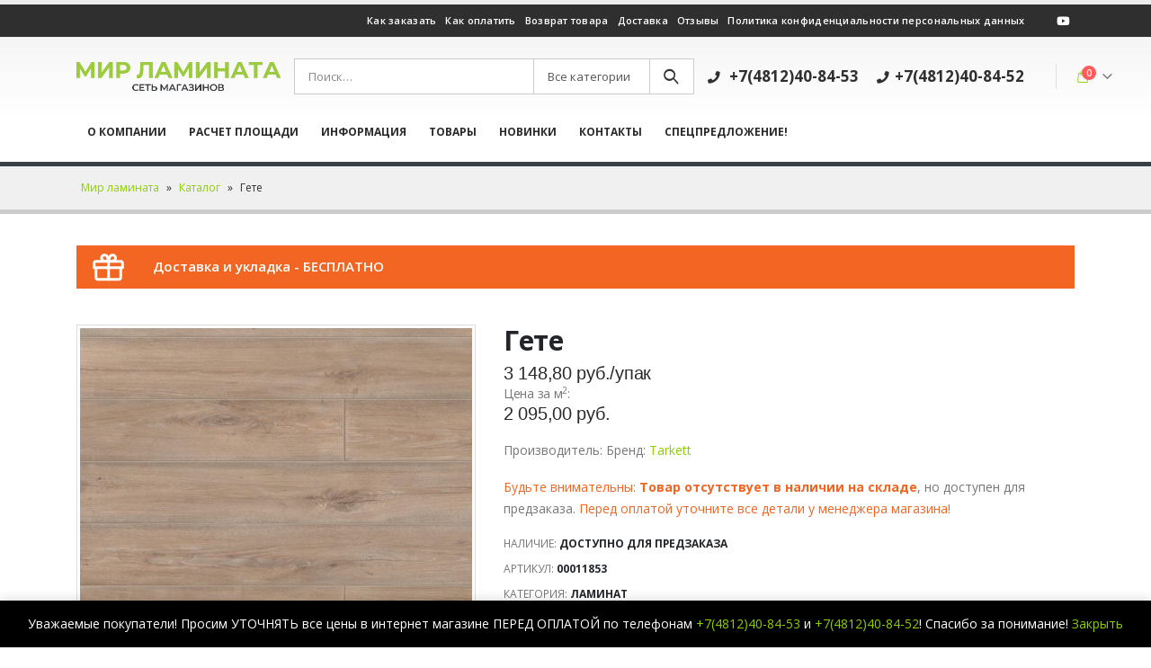

--- FILE ---
content_type: text/html; charset=UTF-8
request_url: https://laminat67.ru/shop/laminat/gete/
body_size: 23692
content:
<!DOCTYPE html>
<html lang="ru-RU">
<head>
	<meta charset="UTF-8">
	<!--[if IE]><meta http-equiv='X-UA-Compatible' content='IE=edge,chrome=1'><![endif]-->
	<meta name="viewport" content="width=device-width, initial-scale=1, maximum-scale=1">
	<link rel="profile" href="http://gmpg.org/xfn/11" />
	<link rel="pingback" href="https://laminat67.ru/xmlrpc.php" />

		<link rel="shortcut icon" href="//laminat67.ru/wp-content/uploads/2018/09/favicon.jpg" type="image/x-icon" />
		<link rel="apple-touch-icon" href="//laminat67.ru/wp-content/uploads/2018/09/favicon.jpg">
		<link rel="apple-touch-icon" sizes="120x120" href="//laminat67.ru/wp-content/uploads/2018/09/favicon.jpg">
		<link rel="apple-touch-icon" sizes="76x76" href="//laminat67.ru/wp-content/uploads/2018/09/favicon.jpg">
		<link rel="apple-touch-icon" sizes="152x152" href="//laminat67.ru/wp-content/uploads/2018/09/favicon.jpg">
	<meta name='robots' content='index, follow, max-image-preview:large, max-snippet:-1, max-video-preview:-1' />
	<style>img:is([sizes="auto" i], [sizes^="auto," i]) { contain-intrinsic-size: 3000px 1500px }</style>
	
	<!-- This site is optimized with the Yoast SEO plugin v24.8.1 - https://yoast.com/wordpress/plugins/seo/ -->
	<title>Гете - Мир ламината</title>
	<link rel="canonical" href="https://laminat67.ru/shop/laminat/gete/" />
	<meta property="og:locale" content="ru_RU" />
	<meta property="og:type" content="article" />
	<meta property="og:title" content="Гете - Мир ламината" />
	<meta property="og:url" content="https://laminat67.ru/shop/laminat/gete/" />
	<meta property="og:site_name" content="Мир ламината" />
	<meta property="article:modified_time" content="2026-01-16T11:30:46+00:00" />
	<meta property="og:image" content="https://laminat67.ru/wp-content/uploads/2023/06/Laminat-Tarkett-Derevo-Gyote.jpeg" />
	<meta property="og:image:width" content="800" />
	<meta property="og:image:height" content="800" />
	<meta property="og:image:type" content="image/jpeg" />
	<meta name="twitter:card" content="summary_large_image" />
	<script type="application/ld+json" class="yoast-schema-graph">{"@context":"https://schema.org","@graph":[{"@type":"WebPage","@id":"https://laminat67.ru/shop/laminat/gete/","url":"https://laminat67.ru/shop/laminat/gete/","name":"Гете - Мир ламината","isPartOf":{"@id":"https://laminat67.ru/#website"},"primaryImageOfPage":{"@id":"https://laminat67.ru/shop/laminat/gete/#primaryimage"},"image":{"@id":"https://laminat67.ru/shop/laminat/gete/#primaryimage"},"thumbnailUrl":"https://laminat67.ru/wp-content/uploads/2023/06/Laminat-Tarkett-Derevo-Gyote.jpeg","datePublished":"2023-06-02T11:25:47+00:00","dateModified":"2026-01-16T11:30:46+00:00","breadcrumb":{"@id":"https://laminat67.ru/shop/laminat/gete/#breadcrumb"},"inLanguage":"ru-RU","potentialAction":[{"@type":"ReadAction","target":["https://laminat67.ru/shop/laminat/gete/"]}]},{"@type":"ImageObject","inLanguage":"ru-RU","@id":"https://laminat67.ru/shop/laminat/gete/#primaryimage","url":"https://laminat67.ru/wp-content/uploads/2023/06/Laminat-Tarkett-Derevo-Gyote.jpeg","contentUrl":"https://laminat67.ru/wp-content/uploads/2023/06/Laminat-Tarkett-Derevo-Gyote.jpeg","width":800,"height":800,"caption":"Ламинат Tarkett Дерево Гёте"},{"@type":"BreadcrumbList","@id":"https://laminat67.ru/shop/laminat/gete/#breadcrumb","itemListElement":[{"@type":"ListItem","position":1,"name":"Мир ламината","item":"https://laminat67.ru/"},{"@type":"ListItem","position":2,"name":"Каталог","item":"https://laminat67.ru/shop/"},{"@type":"ListItem","position":3,"name":"Гете"}]},{"@type":"WebSite","@id":"https://laminat67.ru/#website","url":"https://laminat67.ru/","name":"Мир ламината","description":"Сеть магазинов","potentialAction":[{"@type":"SearchAction","target":{"@type":"EntryPoint","urlTemplate":"https://laminat67.ru/?s={search_term_string}"},"query-input":{"@type":"PropertyValueSpecification","valueRequired":true,"valueName":"search_term_string"}}],"inLanguage":"ru-RU"}]}</script>
	<!-- / Yoast SEO plugin. -->


<link rel="alternate" type="application/rss+xml" title="Мир ламината &raquo; Лента" href="https://laminat67.ru/feed/" />
<link rel="alternate" type="application/rss+xml" title="Мир ламината &raquo; Лента комментариев" href="https://laminat67.ru/comments/feed/" />
<script>
window._wpemojiSettings = {"baseUrl":"https:\/\/s.w.org\/images\/core\/emoji\/16.0.1\/72x72\/","ext":".png","svgUrl":"https:\/\/s.w.org\/images\/core\/emoji\/16.0.1\/svg\/","svgExt":".svg","source":{"wpemoji":"https:\/\/laminat67.ru\/wp-includes\/js\/wp-emoji.js?ver=6.8.3","twemoji":"https:\/\/laminat67.ru\/wp-includes\/js\/twemoji.js?ver=6.8.3"}};
/**
 * @output wp-includes/js/wp-emoji-loader.js
 */

/**
 * Emoji Settings as exported in PHP via _print_emoji_detection_script().
 * @typedef WPEmojiSettings
 * @type {object}
 * @property {?object} source
 * @property {?string} source.concatemoji
 * @property {?string} source.twemoji
 * @property {?string} source.wpemoji
 * @property {?boolean} DOMReady
 * @property {?Function} readyCallback
 */

/**
 * Support tests.
 * @typedef SupportTests
 * @type {object}
 * @property {?boolean} flag
 * @property {?boolean} emoji
 */

/**
 * IIFE to detect emoji support and load Twemoji if needed.
 *
 * @param {Window} window
 * @param {Document} document
 * @param {WPEmojiSettings} settings
 */
( function wpEmojiLoader( window, document, settings ) {
	if ( typeof Promise === 'undefined' ) {
		return;
	}

	var sessionStorageKey = 'wpEmojiSettingsSupports';
	var tests = [ 'flag', 'emoji' ];

	/**
	 * Checks whether the browser supports offloading to a Worker.
	 *
	 * @since 6.3.0
	 *
	 * @private
	 *
	 * @returns {boolean}
	 */
	function supportsWorkerOffloading() {
		return (
			typeof Worker !== 'undefined' &&
			typeof OffscreenCanvas !== 'undefined' &&
			typeof URL !== 'undefined' &&
			URL.createObjectURL &&
			typeof Blob !== 'undefined'
		);
	}

	/**
	 * @typedef SessionSupportTests
	 * @type {object}
	 * @property {number} timestamp
	 * @property {SupportTests} supportTests
	 */

	/**
	 * Get support tests from session.
	 *
	 * @since 6.3.0
	 *
	 * @private
	 *
	 * @returns {?SupportTests} Support tests, or null if not set or older than 1 week.
	 */
	function getSessionSupportTests() {
		try {
			/** @type {SessionSupportTests} */
			var item = JSON.parse(
				sessionStorage.getItem( sessionStorageKey )
			);
			if (
				typeof item === 'object' &&
				typeof item.timestamp === 'number' &&
				new Date().valueOf() < item.timestamp + 604800 && // Note: Number is a week in seconds.
				typeof item.supportTests === 'object'
			) {
				return item.supportTests;
			}
		} catch ( e ) {}
		return null;
	}

	/**
	 * Persist the supports in session storage.
	 *
	 * @since 6.3.0
	 *
	 * @private
	 *
	 * @param {SupportTests} supportTests Support tests.
	 */
	function setSessionSupportTests( supportTests ) {
		try {
			/** @type {SessionSupportTests} */
			var item = {
				supportTests: supportTests,
				timestamp: new Date().valueOf()
			};

			sessionStorage.setItem(
				sessionStorageKey,
				JSON.stringify( item )
			);
		} catch ( e ) {}
	}

	/**
	 * Checks if two sets of Emoji characters render the same visually.
	 *
	 * This is used to determine if the browser is rendering an emoji with multiple data points
	 * correctly. set1 is the emoji in the correct form, using a zero-width joiner. set2 is the emoji
	 * in the incorrect form, using a zero-width space. If the two sets render the same, then the browser
	 * does not support the emoji correctly.
	 *
	 * This function may be serialized to run in a Worker. Therefore, it cannot refer to variables from the containing
	 * scope. Everything must be passed by parameters.
	 *
	 * @since 4.9.0
	 *
	 * @private
	 *
	 * @param {CanvasRenderingContext2D} context 2D Context.
	 * @param {string} set1 Set of Emoji to test.
	 * @param {string} set2 Set of Emoji to test.
	 *
	 * @return {boolean} True if the two sets render the same.
	 */
	function emojiSetsRenderIdentically( context, set1, set2 ) {
		// Cleanup from previous test.
		context.clearRect( 0, 0, context.canvas.width, context.canvas.height );
		context.fillText( set1, 0, 0 );
		var rendered1 = new Uint32Array(
			context.getImageData(
				0,
				0,
				context.canvas.width,
				context.canvas.height
			).data
		);

		// Cleanup from previous test.
		context.clearRect( 0, 0, context.canvas.width, context.canvas.height );
		context.fillText( set2, 0, 0 );
		var rendered2 = new Uint32Array(
			context.getImageData(
				0,
				0,
				context.canvas.width,
				context.canvas.height
			).data
		);

		return rendered1.every( function ( rendered2Data, index ) {
			return rendered2Data === rendered2[ index ];
		} );
	}

	/**
	 * Checks if the center point of a single emoji is empty.
	 *
	 * This is used to determine if the browser is rendering an emoji with a single data point
	 * correctly. The center point of an incorrectly rendered emoji will be empty. A correctly
	 * rendered emoji will have a non-zero value at the center point.
	 *
	 * This function may be serialized to run in a Worker. Therefore, it cannot refer to variables from the containing
	 * scope. Everything must be passed by parameters.
	 *
	 * @since 6.8.2
	 *
	 * @private
	 *
	 * @param {CanvasRenderingContext2D} context 2D Context.
	 * @param {string} emoji Emoji to test.
	 *
	 * @return {boolean} True if the center point is empty.
	 */
	function emojiRendersEmptyCenterPoint( context, emoji ) {
		// Cleanup from previous test.
		context.clearRect( 0, 0, context.canvas.width, context.canvas.height );
		context.fillText( emoji, 0, 0 );

		// Test if the center point (16, 16) is empty (0,0,0,0).
		var centerPoint = context.getImageData(16, 16, 1, 1);
		for ( var i = 0; i < centerPoint.data.length; i++ ) {
			if ( centerPoint.data[ i ] !== 0 ) {
				// Stop checking the moment it's known not to be empty.
				return false;
			}
		}

		return true;
	}

	/**
	 * Determines if the browser properly renders Emoji that Twemoji can supplement.
	 *
	 * This function may be serialized to run in a Worker. Therefore, it cannot refer to variables from the containing
	 * scope. Everything must be passed by parameters.
	 *
	 * @since 4.2.0
	 *
	 * @private
	 *
	 * @param {CanvasRenderingContext2D} context 2D Context.
	 * @param {string} type Whether to test for support of "flag" or "emoji".
	 * @param {Function} emojiSetsRenderIdentically Reference to emojiSetsRenderIdentically function, needed due to minification.
	 * @param {Function} emojiRendersEmptyCenterPoint Reference to emojiRendersEmptyCenterPoint function, needed due to minification.
	 *
	 * @return {boolean} True if the browser can render emoji, false if it cannot.
	 */
	function browserSupportsEmoji( context, type, emojiSetsRenderIdentically, emojiRendersEmptyCenterPoint ) {
		var isIdentical;

		switch ( type ) {
			case 'flag':
				/*
				 * Test for Transgender flag compatibility. Added in Unicode 13.
				 *
				 * To test for support, we try to render it, and compare the rendering to how it would look if
				 * the browser doesn't render it correctly (white flag emoji + transgender symbol).
				 */
				isIdentical = emojiSetsRenderIdentically(
					context,
					'\uD83C\uDFF3\uFE0F\u200D\u26A7\uFE0F', // as a zero-width joiner sequence
					'\uD83C\uDFF3\uFE0F\u200B\u26A7\uFE0F' // separated by a zero-width space
				);

				if ( isIdentical ) {
					return false;
				}

				/*
				 * Test for Sark flag compatibility. This is the least supported of the letter locale flags,
				 * so gives us an easy test for full support.
				 *
				 * To test for support, we try to render it, and compare the rendering to how it would look if
				 * the browser doesn't render it correctly ([C] + [Q]).
				 */
				isIdentical = emojiSetsRenderIdentically(
					context,
					'\uD83C\uDDE8\uD83C\uDDF6', // as the sequence of two code points
					'\uD83C\uDDE8\u200B\uD83C\uDDF6' // as the two code points separated by a zero-width space
				);

				if ( isIdentical ) {
					return false;
				}

				/*
				 * Test for English flag compatibility. England is a country in the United Kingdom, it
				 * does not have a two letter locale code but rather a five letter sub-division code.
				 *
				 * To test for support, we try to render it, and compare the rendering to how it would look if
				 * the browser doesn't render it correctly (black flag emoji + [G] + [B] + [E] + [N] + [G]).
				 */
				isIdentical = emojiSetsRenderIdentically(
					context,
					// as the flag sequence
					'\uD83C\uDFF4\uDB40\uDC67\uDB40\uDC62\uDB40\uDC65\uDB40\uDC6E\uDB40\uDC67\uDB40\uDC7F',
					// with each code point separated by a zero-width space
					'\uD83C\uDFF4\u200B\uDB40\uDC67\u200B\uDB40\uDC62\u200B\uDB40\uDC65\u200B\uDB40\uDC6E\u200B\uDB40\uDC67\u200B\uDB40\uDC7F'
				);

				return ! isIdentical;
			case 'emoji':
				/*
				 * Does Emoji 16.0 cause the browser to go splat?
				 *
				 * To test for Emoji 16.0 support, try to render a new emoji: Splatter.
				 *
				 * The splatter emoji is a single code point emoji. Testing for browser support
				 * required testing the center point of the emoji to see if it is empty.
				 *
				 * 0xD83E 0xDEDF (\uD83E\uDEDF) == 🫟 Splatter.
				 *
				 * When updating this test, please ensure that the emoji is either a single code point
				 * or switch to using the emojiSetsRenderIdentically function and testing with a zero-width
				 * joiner vs a zero-width space.
				 */
				var notSupported = emojiRendersEmptyCenterPoint( context, '\uD83E\uDEDF' );
				return ! notSupported;
		}

		return false;
	}

	/**
	 * Checks emoji support tests.
	 *
	 * This function may be serialized to run in a Worker. Therefore, it cannot refer to variables from the containing
	 * scope. Everything must be passed by parameters.
	 *
	 * @since 6.3.0
	 *
	 * @private
	 *
	 * @param {string[]} tests Tests.
	 * @param {Function} browserSupportsEmoji Reference to browserSupportsEmoji function, needed due to minification.
	 * @param {Function} emojiSetsRenderIdentically Reference to emojiSetsRenderIdentically function, needed due to minification.
	 * @param {Function} emojiRendersEmptyCenterPoint Reference to emojiRendersEmptyCenterPoint function, needed due to minification.
	 *
	 * @return {SupportTests} Support tests.
	 */
	function testEmojiSupports( tests, browserSupportsEmoji, emojiSetsRenderIdentically, emojiRendersEmptyCenterPoint ) {
		var canvas;
		if (
			typeof WorkerGlobalScope !== 'undefined' &&
			self instanceof WorkerGlobalScope
		) {
			canvas = new OffscreenCanvas( 300, 150 ); // Dimensions are default for HTMLCanvasElement.
		} else {
			canvas = document.createElement( 'canvas' );
		}

		var context = canvas.getContext( '2d', { willReadFrequently: true } );

		/*
		 * Chrome on OS X added native emoji rendering in M41. Unfortunately,
		 * it doesn't work when the font is bolder than 500 weight. So, we
		 * check for bold rendering support to avoid invisible emoji in Chrome.
		 */
		context.textBaseline = 'top';
		context.font = '600 32px Arial';

		var supports = {};
		tests.forEach( function ( test ) {
			supports[ test ] = browserSupportsEmoji( context, test, emojiSetsRenderIdentically, emojiRendersEmptyCenterPoint );
		} );
		return supports;
	}

	/**
	 * Adds a script to the head of the document.
	 *
	 * @ignore
	 *
	 * @since 4.2.0
	 *
	 * @param {string} src The url where the script is located.
	 *
	 * @return {void}
	 */
	function addScript( src ) {
		var script = document.createElement( 'script' );
		script.src = src;
		script.defer = true;
		document.head.appendChild( script );
	}

	settings.supports = {
		everything: true,
		everythingExceptFlag: true
	};

	// Create a promise for DOMContentLoaded since the worker logic may finish after the event has fired.
	var domReadyPromise = new Promise( function ( resolve ) {
		document.addEventListener( 'DOMContentLoaded', resolve, {
			once: true
		} );
	} );

	// Obtain the emoji support from the browser, asynchronously when possible.
	new Promise( function ( resolve ) {
		var supportTests = getSessionSupportTests();
		if ( supportTests ) {
			resolve( supportTests );
			return;
		}

		if ( supportsWorkerOffloading() ) {
			try {
				// Note that the functions are being passed as arguments due to minification.
				var workerScript =
					'postMessage(' +
					testEmojiSupports.toString() +
					'(' +
					[
						JSON.stringify( tests ),
						browserSupportsEmoji.toString(),
						emojiSetsRenderIdentically.toString(),
						emojiRendersEmptyCenterPoint.toString()
					].join( ',' ) +
					'));';
				var blob = new Blob( [ workerScript ], {
					type: 'text/javascript'
				} );
				var worker = new Worker( URL.createObjectURL( blob ), { name: 'wpTestEmojiSupports' } );
				worker.onmessage = function ( event ) {
					supportTests = event.data;
					setSessionSupportTests( supportTests );
					worker.terminate();
					resolve( supportTests );
				};
				return;
			} catch ( e ) {}
		}

		supportTests = testEmojiSupports( tests, browserSupportsEmoji, emojiSetsRenderIdentically, emojiRendersEmptyCenterPoint );
		setSessionSupportTests( supportTests );
		resolve( supportTests );
	} )
		// Once the browser emoji support has been obtained from the session, finalize the settings.
		.then( function ( supportTests ) {
			/*
			 * Tests the browser support for flag emojis and other emojis, and adjusts the
			 * support settings accordingly.
			 */
			for ( var test in supportTests ) {
				settings.supports[ test ] = supportTests[ test ];

				settings.supports.everything =
					settings.supports.everything && settings.supports[ test ];

				if ( 'flag' !== test ) {
					settings.supports.everythingExceptFlag =
						settings.supports.everythingExceptFlag &&
						settings.supports[ test ];
				}
			}

			settings.supports.everythingExceptFlag =
				settings.supports.everythingExceptFlag &&
				! settings.supports.flag;

			// Sets DOMReady to false and assigns a ready function to settings.
			settings.DOMReady = false;
			settings.readyCallback = function () {
				settings.DOMReady = true;
			};
		} )
		.then( function () {
			return domReadyPromise;
		} )
		.then( function () {
			// When the browser can not render everything we need to load a polyfill.
			if ( ! settings.supports.everything ) {
				settings.readyCallback();

				var src = settings.source || {};

				if ( src.concatemoji ) {
					addScript( src.concatemoji );
				} else if ( src.wpemoji && src.twemoji ) {
					addScript( src.twemoji );
					addScript( src.wpemoji );
				}
			}
		} );
} )( window, document, window._wpemojiSettings );
</script>
<link rel='stylesheet' id='ats-privacy-css' href='https://laminat67.ru/wp-content/plugins/ats-privacy-policy/includes/css/style-ats.css?ver=6.8.3' media='all' />
<style id='wp-emoji-styles-inline-css'>

	img.wp-smiley, img.emoji {
		display: inline !important;
		border: none !important;
		box-shadow: none !important;
		height: 1em !important;
		width: 1em !important;
		margin: 0 0.07em !important;
		vertical-align: -0.1em !important;
		background: none !important;
		padding: 0 !important;
	}
</style>
<link rel='stylesheet' id='wp-block-library-css' href='https://laminat67.ru/wp-includes/css/dist/block-library/style.css?ver=6.8.3' media='all' />
<style id='wp-block-library-theme-inline-css'>
.wp-block-audio :where(figcaption){
  color:#555;
  font-size:13px;
  text-align:center;
}
.is-dark-theme .wp-block-audio :where(figcaption){
  color:#ffffffa6;
}

.wp-block-audio{
  margin:0 0 1em;
}

.wp-block-code{
  border:1px solid #ccc;
  border-radius:4px;
  font-family:Menlo,Consolas,monaco,monospace;
  padding:.8em 1em;
}

.wp-block-embed :where(figcaption){
  color:#555;
  font-size:13px;
  text-align:center;
}
.is-dark-theme .wp-block-embed :where(figcaption){
  color:#ffffffa6;
}

.wp-block-embed{
  margin:0 0 1em;
}

.blocks-gallery-caption{
  color:#555;
  font-size:13px;
  text-align:center;
}
.is-dark-theme .blocks-gallery-caption{
  color:#ffffffa6;
}

:root :where(.wp-block-image figcaption){
  color:#555;
  font-size:13px;
  text-align:center;
}
.is-dark-theme :root :where(.wp-block-image figcaption){
  color:#ffffffa6;
}

.wp-block-image{
  margin:0 0 1em;
}

.wp-block-pullquote{
  border-bottom:4px solid;
  border-top:4px solid;
  color:currentColor;
  margin-bottom:1.75em;
}
.wp-block-pullquote cite,.wp-block-pullquote footer,.wp-block-pullquote__citation{
  color:currentColor;
  font-size:.8125em;
  font-style:normal;
  text-transform:uppercase;
}

.wp-block-quote{
  border-left:.25em solid;
  margin:0 0 1.75em;
  padding-left:1em;
}
.wp-block-quote cite,.wp-block-quote footer{
  color:currentColor;
  font-size:.8125em;
  font-style:normal;
  position:relative;
}
.wp-block-quote:where(.has-text-align-right){
  border-left:none;
  border-right:.25em solid;
  padding-left:0;
  padding-right:1em;
}
.wp-block-quote:where(.has-text-align-center){
  border:none;
  padding-left:0;
}
.wp-block-quote.is-large,.wp-block-quote.is-style-large,.wp-block-quote:where(.is-style-plain){
  border:none;
}

.wp-block-search .wp-block-search__label{
  font-weight:700;
}

.wp-block-search__button{
  border:1px solid #ccc;
  padding:.375em .625em;
}

:where(.wp-block-group.has-background){
  padding:1.25em 2.375em;
}

.wp-block-separator.has-css-opacity{
  opacity:.4;
}

.wp-block-separator{
  border:none;
  border-bottom:2px solid;
  margin-left:auto;
  margin-right:auto;
}
.wp-block-separator.has-alpha-channel-opacity{
  opacity:1;
}
.wp-block-separator:not(.is-style-wide):not(.is-style-dots){
  width:100px;
}
.wp-block-separator.has-background:not(.is-style-dots){
  border-bottom:none;
  height:1px;
}
.wp-block-separator.has-background:not(.is-style-wide):not(.is-style-dots){
  height:2px;
}

.wp-block-table{
  margin:0 0 1em;
}
.wp-block-table td,.wp-block-table th{
  word-break:normal;
}
.wp-block-table :where(figcaption){
  color:#555;
  font-size:13px;
  text-align:center;
}
.is-dark-theme .wp-block-table :where(figcaption){
  color:#ffffffa6;
}

.wp-block-video :where(figcaption){
  color:#555;
  font-size:13px;
  text-align:center;
}
.is-dark-theme .wp-block-video :where(figcaption){
  color:#ffffffa6;
}

.wp-block-video{
  margin:0 0 1em;
}

:root :where(.wp-block-template-part.has-background){
  margin-bottom:0;
  margin-top:0;
  padding:1.25em 2.375em;
}
</style>
<style id='classic-theme-styles-inline-css'>
/**
 * These rules are needed for backwards compatibility.
 * They should match the button element rules in the base theme.json file.
 */
.wp-block-button__link {
	color: #ffffff;
	background-color: #32373c;
	border-radius: 9999px; /* 100% causes an oval, but any explicit but really high value retains the pill shape. */

	/* This needs a low specificity so it won't override the rules from the button element if defined in theme.json. */
	box-shadow: none;
	text-decoration: none;

	/* The extra 2px are added to size solids the same as the outline versions.*/
	padding: calc(0.667em + 2px) calc(1.333em + 2px);

	font-size: 1.125em;
}

.wp-block-file__button {
	background: #32373c;
	color: #ffffff;
	text-decoration: none;
}

</style>
<style id='global-styles-inline-css'>
:root{--wp--preset--aspect-ratio--square: 1;--wp--preset--aspect-ratio--4-3: 4/3;--wp--preset--aspect-ratio--3-4: 3/4;--wp--preset--aspect-ratio--3-2: 3/2;--wp--preset--aspect-ratio--2-3: 2/3;--wp--preset--aspect-ratio--16-9: 16/9;--wp--preset--aspect-ratio--9-16: 9/16;--wp--preset--color--black: #000000;--wp--preset--color--cyan-bluish-gray: #abb8c3;--wp--preset--color--white: #ffffff;--wp--preset--color--pale-pink: #f78da7;--wp--preset--color--vivid-red: #cf2e2e;--wp--preset--color--luminous-vivid-orange: #ff6900;--wp--preset--color--luminous-vivid-amber: #fcb900;--wp--preset--color--light-green-cyan: #7bdcb5;--wp--preset--color--vivid-green-cyan: #00d084;--wp--preset--color--pale-cyan-blue: #8ed1fc;--wp--preset--color--vivid-cyan-blue: #0693e3;--wp--preset--color--vivid-purple: #9b51e0;--wp--preset--color--primary: #8ece00;--wp--preset--color--secondary: #e36159;--wp--preset--color--tertiary: #2baab1;--wp--preset--color--quaternary: #383f48;--wp--preset--color--dark: #2e353e;--wp--preset--color--light: #ffffff;--wp--preset--gradient--vivid-cyan-blue-to-vivid-purple: linear-gradient(135deg,rgba(6,147,227,1) 0%,rgb(155,81,224) 100%);--wp--preset--gradient--light-green-cyan-to-vivid-green-cyan: linear-gradient(135deg,rgb(122,220,180) 0%,rgb(0,208,130) 100%);--wp--preset--gradient--luminous-vivid-amber-to-luminous-vivid-orange: linear-gradient(135deg,rgba(252,185,0,1) 0%,rgba(255,105,0,1) 100%);--wp--preset--gradient--luminous-vivid-orange-to-vivid-red: linear-gradient(135deg,rgba(255,105,0,1) 0%,rgb(207,46,46) 100%);--wp--preset--gradient--very-light-gray-to-cyan-bluish-gray: linear-gradient(135deg,rgb(238,238,238) 0%,rgb(169,184,195) 100%);--wp--preset--gradient--cool-to-warm-spectrum: linear-gradient(135deg,rgb(74,234,220) 0%,rgb(151,120,209) 20%,rgb(207,42,186) 40%,rgb(238,44,130) 60%,rgb(251,105,98) 80%,rgb(254,248,76) 100%);--wp--preset--gradient--blush-light-purple: linear-gradient(135deg,rgb(255,206,236) 0%,rgb(152,150,240) 100%);--wp--preset--gradient--blush-bordeaux: linear-gradient(135deg,rgb(254,205,165) 0%,rgb(254,45,45) 50%,rgb(107,0,62) 100%);--wp--preset--gradient--luminous-dusk: linear-gradient(135deg,rgb(255,203,112) 0%,rgb(199,81,192) 50%,rgb(65,88,208) 100%);--wp--preset--gradient--pale-ocean: linear-gradient(135deg,rgb(255,245,203) 0%,rgb(182,227,212) 50%,rgb(51,167,181) 100%);--wp--preset--gradient--electric-grass: linear-gradient(135deg,rgb(202,248,128) 0%,rgb(113,206,126) 100%);--wp--preset--gradient--midnight: linear-gradient(135deg,rgb(2,3,129) 0%,rgb(40,116,252) 100%);--wp--preset--font-size--small: 13px;--wp--preset--font-size--medium: 20px;--wp--preset--font-size--large: 36px;--wp--preset--font-size--x-large: 42px;--wp--preset--font-family--inter: "Inter", sans-serif;--wp--preset--font-family--cardo: Cardo;--wp--preset--spacing--20: 0.44rem;--wp--preset--spacing--30: 0.67rem;--wp--preset--spacing--40: 1rem;--wp--preset--spacing--50: 1.5rem;--wp--preset--spacing--60: 2.25rem;--wp--preset--spacing--70: 3.38rem;--wp--preset--spacing--80: 5.06rem;--wp--preset--shadow--natural: 6px 6px 9px rgba(0, 0, 0, 0.2);--wp--preset--shadow--deep: 12px 12px 50px rgba(0, 0, 0, 0.4);--wp--preset--shadow--sharp: 6px 6px 0px rgba(0, 0, 0, 0.2);--wp--preset--shadow--outlined: 6px 6px 0px -3px rgba(255, 255, 255, 1), 6px 6px rgba(0, 0, 0, 1);--wp--preset--shadow--crisp: 6px 6px 0px rgba(0, 0, 0, 1);}:where(.is-layout-flex){gap: 0.5em;}:where(.is-layout-grid){gap: 0.5em;}body .is-layout-flex{display: flex;}.is-layout-flex{flex-wrap: wrap;align-items: center;}.is-layout-flex > :is(*, div){margin: 0;}body .is-layout-grid{display: grid;}.is-layout-grid > :is(*, div){margin: 0;}:where(.wp-block-columns.is-layout-flex){gap: 2em;}:where(.wp-block-columns.is-layout-grid){gap: 2em;}:where(.wp-block-post-template.is-layout-flex){gap: 1.25em;}:where(.wp-block-post-template.is-layout-grid){gap: 1.25em;}.has-black-color{color: var(--wp--preset--color--black) !important;}.has-cyan-bluish-gray-color{color: var(--wp--preset--color--cyan-bluish-gray) !important;}.has-white-color{color: var(--wp--preset--color--white) !important;}.has-pale-pink-color{color: var(--wp--preset--color--pale-pink) !important;}.has-vivid-red-color{color: var(--wp--preset--color--vivid-red) !important;}.has-luminous-vivid-orange-color{color: var(--wp--preset--color--luminous-vivid-orange) !important;}.has-luminous-vivid-amber-color{color: var(--wp--preset--color--luminous-vivid-amber) !important;}.has-light-green-cyan-color{color: var(--wp--preset--color--light-green-cyan) !important;}.has-vivid-green-cyan-color{color: var(--wp--preset--color--vivid-green-cyan) !important;}.has-pale-cyan-blue-color{color: var(--wp--preset--color--pale-cyan-blue) !important;}.has-vivid-cyan-blue-color{color: var(--wp--preset--color--vivid-cyan-blue) !important;}.has-vivid-purple-color{color: var(--wp--preset--color--vivid-purple) !important;}.has-black-background-color{background-color: var(--wp--preset--color--black) !important;}.has-cyan-bluish-gray-background-color{background-color: var(--wp--preset--color--cyan-bluish-gray) !important;}.has-white-background-color{background-color: var(--wp--preset--color--white) !important;}.has-pale-pink-background-color{background-color: var(--wp--preset--color--pale-pink) !important;}.has-vivid-red-background-color{background-color: var(--wp--preset--color--vivid-red) !important;}.has-luminous-vivid-orange-background-color{background-color: var(--wp--preset--color--luminous-vivid-orange) !important;}.has-luminous-vivid-amber-background-color{background-color: var(--wp--preset--color--luminous-vivid-amber) !important;}.has-light-green-cyan-background-color{background-color: var(--wp--preset--color--light-green-cyan) !important;}.has-vivid-green-cyan-background-color{background-color: var(--wp--preset--color--vivid-green-cyan) !important;}.has-pale-cyan-blue-background-color{background-color: var(--wp--preset--color--pale-cyan-blue) !important;}.has-vivid-cyan-blue-background-color{background-color: var(--wp--preset--color--vivid-cyan-blue) !important;}.has-vivid-purple-background-color{background-color: var(--wp--preset--color--vivid-purple) !important;}.has-black-border-color{border-color: var(--wp--preset--color--black) !important;}.has-cyan-bluish-gray-border-color{border-color: var(--wp--preset--color--cyan-bluish-gray) !important;}.has-white-border-color{border-color: var(--wp--preset--color--white) !important;}.has-pale-pink-border-color{border-color: var(--wp--preset--color--pale-pink) !important;}.has-vivid-red-border-color{border-color: var(--wp--preset--color--vivid-red) !important;}.has-luminous-vivid-orange-border-color{border-color: var(--wp--preset--color--luminous-vivid-orange) !important;}.has-luminous-vivid-amber-border-color{border-color: var(--wp--preset--color--luminous-vivid-amber) !important;}.has-light-green-cyan-border-color{border-color: var(--wp--preset--color--light-green-cyan) !important;}.has-vivid-green-cyan-border-color{border-color: var(--wp--preset--color--vivid-green-cyan) !important;}.has-pale-cyan-blue-border-color{border-color: var(--wp--preset--color--pale-cyan-blue) !important;}.has-vivid-cyan-blue-border-color{border-color: var(--wp--preset--color--vivid-cyan-blue) !important;}.has-vivid-purple-border-color{border-color: var(--wp--preset--color--vivid-purple) !important;}.has-vivid-cyan-blue-to-vivid-purple-gradient-background{background: var(--wp--preset--gradient--vivid-cyan-blue-to-vivid-purple) !important;}.has-light-green-cyan-to-vivid-green-cyan-gradient-background{background: var(--wp--preset--gradient--light-green-cyan-to-vivid-green-cyan) !important;}.has-luminous-vivid-amber-to-luminous-vivid-orange-gradient-background{background: var(--wp--preset--gradient--luminous-vivid-amber-to-luminous-vivid-orange) !important;}.has-luminous-vivid-orange-to-vivid-red-gradient-background{background: var(--wp--preset--gradient--luminous-vivid-orange-to-vivid-red) !important;}.has-very-light-gray-to-cyan-bluish-gray-gradient-background{background: var(--wp--preset--gradient--very-light-gray-to-cyan-bluish-gray) !important;}.has-cool-to-warm-spectrum-gradient-background{background: var(--wp--preset--gradient--cool-to-warm-spectrum) !important;}.has-blush-light-purple-gradient-background{background: var(--wp--preset--gradient--blush-light-purple) !important;}.has-blush-bordeaux-gradient-background{background: var(--wp--preset--gradient--blush-bordeaux) !important;}.has-luminous-dusk-gradient-background{background: var(--wp--preset--gradient--luminous-dusk) !important;}.has-pale-ocean-gradient-background{background: var(--wp--preset--gradient--pale-ocean) !important;}.has-electric-grass-gradient-background{background: var(--wp--preset--gradient--electric-grass) !important;}.has-midnight-gradient-background{background: var(--wp--preset--gradient--midnight) !important;}.has-small-font-size{font-size: var(--wp--preset--font-size--small) !important;}.has-medium-font-size{font-size: var(--wp--preset--font-size--medium) !important;}.has-large-font-size{font-size: var(--wp--preset--font-size--large) !important;}.has-x-large-font-size{font-size: var(--wp--preset--font-size--x-large) !important;}
:where(.wp-block-post-template.is-layout-flex){gap: 1.25em;}:where(.wp-block-post-template.is-layout-grid){gap: 1.25em;}
:where(.wp-block-columns.is-layout-flex){gap: 2em;}:where(.wp-block-columns.is-layout-grid){gap: 2em;}
:root :where(.wp-block-pullquote){font-size: 1.5em;line-height: 1.6;}
</style>
<link rel='stylesheet' id='rs-plugin-settings-css' href='https://laminat67.ru/wp-content/plugins/revslider/public/assets/css/settings.css?ver=5.4.8' media='all' />
<style id='rs-plugin-settings-inline-css'>
.tp-caption a{color:#ff7302;text-shadow:none;-webkit-transition:all 0.2s ease-out;-moz-transition:all 0.2s ease-out;-o-transition:all 0.2s ease-out;-ms-transition:all 0.2s ease-out}.tp-caption a:hover{color:#ffa902}
.tparrows:before{color:#8ece00;text-shadow:0 0 3px #fff;}.revslider-initialised .tp-loader{z-index:18;}
</style>
<link rel='stylesheet' id='tyle-style-css' href='https://laminat67.ru/wp-content/plugins/woocommerce-tile-calculator/assets/css/style.css?ver=6.8.3' media='all' />
<style id='woocommerce-inline-inline-css'>
.woocommerce form .form-row .required { visibility: visible; }
</style>
<link rel='stylesheet' id='yith_wcbm_badge_style-css' href='https://laminat67.ru/wp-content/plugins/yith-woocommerce-badges-management/assets/css/frontend.css?ver=3.15.0' media='all' />
<style id='yith_wcbm_badge_style-inline-css'>
.yith-wcbm-badge.yith-wcbm-badge-text.yith-wcbm-badge-3714 {
				bottom: 0; left: 0; 
				
				-ms-transform: ; 
				-webkit-transform: ; 
				transform: ;
				padding: 0px 0px 0px 0px;
				background-color:#f26522; border-radius: 0px 0px 0px 0px; width:150px; height:50px;
			}
</style>
<link rel='stylesheet' id='yith-gfont-open-sans-css' href='https://laminat67.ru/wp-content/plugins/yith-woocommerce-badges-management/assets/fonts/open-sans/style.css?ver=3.15.0' media='all' />
<link rel='stylesheet' id='brands-styles-css' href='https://laminat67.ru/wp-content/plugins/woocommerce/assets/css/brands.css?ver=9.7.2' media='all' />
<link rel='stylesheet' id='pwb-styles-frontend-css' href='https://laminat67.ru/wp-content/plugins/perfect-woocommerce-brands/build/frontend/css/style.css?ver=3.5.0' media='all' />
<link rel='stylesheet' id='flexible-shipping-free-shipping-css' href='https://laminat67.ru/wp-content/plugins/flexible-shipping/assets/dist/css/free-shipping.css?ver=6.0.0.2' media='all' />
<!--[if lt IE 9]>
<link rel='stylesheet' id='vc_lte_ie9-css' href='https://laminat67.ru/wp-content/plugins/js_composer/assets/css/vc_lte_ie9.min.css?ver=6.0.2' media='screen' />
<![endif]-->
<link rel='stylesheet' id='porto-css-vars-css' href='https://laminat67.ru/wp-content/uploads/porto_styles/theme_css_vars.css?ver=6.2.3' media='all' />
<link rel='stylesheet' id='js_composer_front-css' href='https://laminat67.ru/wp-content/plugins/js_composer/assets/css/js_composer.min.css?ver=6.0.2' media='all' />
<link rel='stylesheet' id='bootstrap-css' href='https://laminat67.ru/wp-content/uploads/porto_styles/bootstrap.css?ver=6.2.3' media='all' />
<link rel='stylesheet' id='porto-plugins-css' href='https://laminat67.ru/wp-content/themes/porto/css/plugins.css?ver=6.2.3' media='all' />
<link rel='stylesheet' id='porto-theme-css' href='https://laminat67.ru/wp-content/themes/porto/css/theme.css?ver=6.2.3' media='all' />
<link rel='stylesheet' id='porto-shortcodes-css' href='https://laminat67.ru/wp-content/uploads/porto_styles/shortcodes.css?ver=6.2.3' media='all' />
<link rel='stylesheet' id='porto-theme-shop-css' href='https://laminat67.ru/wp-content/themes/porto/css/theme_shop.css?ver=6.2.3' media='all' />
<link rel='stylesheet' id='porto-dynamic-style-css' href='https://laminat67.ru/wp-content/uploads/porto_styles/dynamic_style.css?ver=6.2.3' media='all' />
<link rel='stylesheet' id='porto-type-builder-css' href='https://laminat67.ru/wp-content/plugins/porto-functionality/builders/assets/type-builder.css?ver=3.0.8' media='all' />
<link rel='stylesheet' id='porto-style-css' href='https://laminat67.ru/wp-content/themes/porto/style.css?ver=6.2.3' media='all' />
<style id='porto-style-inline-css'>
#header .logo,.side-header-narrow-bar-logo{max-width:170px}@media (min-width:1170px){#header .logo{max-width:250px}}@media (max-width:991px){#header .logo{max-width:110px}}@media (max-width:767px){#header .logo{max-width:110px}}#header.sticky-header .logo{max-width:100px}#header,.sticky-header .header-main.sticky{border-top:5px solid #ededed}@media (min-width:992px){}.page-top .page-title-wrap{line-height:0}.page-top .page-title:not(.b-none):after{content:'';position:absolute;width:100%;left:0;border-bottom:5px solid #8ece00;bottom:-17px}body.single-product .page-top .breadcrumbs-wrap{padding-right:55px}.product-images .img-thumbnail .inner,.product-images .img-thumbnail .inner img{-webkit-transform:none;transform:none}#header.sticky-header .main-menu > li.menu-item > a,#header.sticky-header .main-menu > li.menu-custom-content a{color:#777777}#header.sticky-header .main-menu > li.menu-item:hover > a,#header.sticky-header .main-menu > li.menu-item.active:hover > a,#header.sticky-header .main-menu > li.menu-custom-content:hover a{color:#777777}#login-form-popup{position:relative;width:80%;max-width:525px;margin-left:auto;margin-right:auto}#login-form-popup .featured-box{margin-bottom:0;box-shadow:none;border:none;border-radius:0}#login-form-popup .featured-box .box-content{padding:45px 36px 30px;border:none}#login-form-popup .featured-box h2{text-transform:uppercase;font-size:15px;letter-spacing:.05em;font-weight:600;line-height:2}#login-form-popup .porto-social-login-section{margin-top:20px}.porto-social-login-section{background:#f4f4f2;text-align:center;padding:20px 20px 25px}.porto-social-login-section p{text-transform:uppercase;font-size:12px;color:#1d2127;font-weight:600;margin-bottom:8px}#login-form-popup .col2-set{margin-left:-20px;margin-right:-20px}#login-form-popup .col-1,#login-form-popup .col-2{padding-left:20px;padding-right:20px}@media (min-width:992px){#login-form-popup .col-1{border-right:1px solid #f5f6f6}}#login-form-popup .input-text{box-shadow:none;padding-top:10px;padding-bottom:10px;border-color:#ddd;border-radius:2px;line-height:1.5 !important}#login-form-popup .form-row{margin-bottom:20px}#login-form-popup .woocommerce-privacy-policy-text{display:none}#login-form-popup .button{border-radius:2px;padding:18px 24px;text-shadow:none;font-family:Open Sans,sans-serif;font-size:12px;letter-spacing:-0.025em}#login-form-popup label.inline{margin-top:15px;float:right;position:relative;cursor:pointer;line-height:1.5}#login-form-popup label.inline input[type=checkbox]{opacity:0;margin-right:8px;margin-top:0;margin-bottom:0}#login-form-popup label.inline span:before{content:'';position:absolute;border:1px solid #ddd;border-radius:1px;width:16px;height:16px;left:0;top:0;text-align:center;line-height:15px;font-family:'Font Awesome 5 Free';font-weight:900;font-size:9px;color:#aaa}#login-form-popup label.inline input[type=checkbox]:checked + span:before{content:'\f00c'}#login-form-popup .social-button i{font-size:16px;margin-right:8px}#login-form-popup p.status{color:#1d2127}.porto-social-login-section .google-plus{background:#dd4e31}.porto-social-login-section .facebook{background:#3a589d}.porto-social-login-section .twitter{background:#1aa9e1}.featured-box .porto-social-login-section i{color:#fff}.porto-social-login-section .social-button:hover{background:var(--bs-primary)}#login-form-popup{max-width:480px}html.panel-opened body > .mfp-bg{z-index:9042}html.panel-opened body > .mfp-wrap{z-index:9043}ul.products.pcols-ls-2 li.product-outimage .add-links .button{text-indent:0;width:auto}ul.products li.product-col .woocommerce-loop-product__title{white-space:normal}.woocommerce-ordering select{width:auto}body.page-id-25 .sidebar-content{border:1px solid #dae2e6}body.page-id-25 .sidebar-content aside.widget{margin-bottom:0;margin-top:0;padding:20px}html .btn-primary{border:none}html .btn-primary:hover,html .btn-primary:focus,html .btn-primary:active{background:#7cb500;border-color:#7cb500}.btn-primary:focus,.btn-primary.focus{box-shadow:none}.post-item.with-btn a.btn,.d-block a.btn,.btn-group-md > .btn,.vc_btn3.vc_btn3-size-md{line-height:32px}ul.products li.product-outimage .add-links .button{background:#f7941d;line-height:32px}.add-links .button:hover{background-color:#f7941d;border-color:#f7941d}
</style>
<link rel='stylesheet' id='styles-child-css' href='https://laminat67.ru/wp-content/themes/laminat67/style.css?ver=6.8.3' media='all' />
<script src="https://laminat67.ru/wp-includes/js/jquery/jquery.js?ver=3.7.1" id="jquery-core-js"></script>
<script src="https://laminat67.ru/wp-includes/js/jquery/jquery-migrate.js?ver=3.4.1" id="jquery-migrate-js"></script>
<script id="equal-height-columns-js-extra">
var equalHeightColumnElements = {"element-groups":{"1":{"selector":".pwb-brands-col3","breakpoint":768}}};
</script>
<script src="https://laminat67.ru/wp-content/plugins/equal-height-columns/public/js/equal-height-columns-public.js?ver=1.2.1" id="equal-height-columns-js"></script>
<script src="https://laminat67.ru/wp-content/plugins/revslider/public/assets/js/jquery.themepunch.tools.min.js?ver=5.4.8" id="tp-tools-js"></script>
<script src="https://laminat67.ru/wp-content/plugins/revslider/public/assets/js/jquery.themepunch.revolution.min.js?ver=5.4.8" id="revmin-js"></script>
<script src="https://laminat67.ru/wp-content/plugins/woocommerce/assets/js/jquery-blockui/jquery.blockUI.js?ver=2.7.0-wc.9.7.2" id="jquery-blockui-js" data-wp-strategy="defer"></script>
<script id="wc-add-to-cart-js-extra">
var wc_add_to_cart_params = {"ajax_url":"\/wp-admin\/admin-ajax.php","wc_ajax_url":"\/?wc-ajax=%%endpoint%%","i18n_view_cart":"\u041f\u0440\u043e\u0441\u043c\u043e\u0442\u0440 \u043a\u043e\u0440\u0437\u0438\u043d\u044b","cart_url":"https:\/\/laminat67.ru\/cart\/","is_cart":"","cart_redirect_after_add":"no"};
</script>
<script src="https://laminat67.ru/wp-content/plugins/woocommerce/assets/js/frontend/add-to-cart.js?ver=9.7.2" id="wc-add-to-cart-js" data-wp-strategy="defer"></script>
<script id="wc-single-product-js-extra">
var wc_single_product_params = {"i18n_required_rating_text":"\u041f\u043e\u0436\u0430\u043b\u0443\u0439\u0441\u0442\u0430, \u043f\u043e\u0441\u0442\u0430\u0432\u044c\u0442\u0435 \u043e\u0446\u0435\u043d\u043a\u0443","i18n_rating_options":["1 \u0438\u0437 5 \u0437\u0432\u0451\u0437\u0434","2 \u0438\u0437 5 \u0437\u0432\u0451\u0437\u0434","3 \u0438\u0437 5 \u0437\u0432\u0451\u0437\u0434","4 \u0438\u0437 5 \u0437\u0432\u0451\u0437\u0434","5 \u0438\u0437 5 \u0437\u0432\u0451\u0437\u0434"],"i18n_product_gallery_trigger_text":"\u041f\u0440\u043e\u0441\u043c\u043e\u0442\u0440 \u0433\u0430\u043b\u0435\u0440\u0435\u0438 \u0438\u0437\u043e\u0431\u0440\u0430\u0436\u0435\u043d\u0438\u0439 \u0432 \u043f\u043e\u043b\u043d\u043e\u044d\u043a\u0440\u0430\u043d\u043d\u043e\u043c \u0440\u0435\u0436\u0438\u043c\u0435","review_rating_required":"yes","flexslider":{"rtl":false,"animation":"slide","smoothHeight":true,"directionNav":false,"controlNav":"thumbnails","slideshow":false,"animationSpeed":500,"animationLoop":false,"allowOneSlide":false},"zoom_enabled":"","zoom_options":[],"photoswipe_enabled":"","photoswipe_options":{"shareEl":false,"closeOnScroll":false,"history":false,"hideAnimationDuration":0,"showAnimationDuration":0},"flexslider_enabled":""};
</script>
<script src="https://laminat67.ru/wp-content/plugins/woocommerce/assets/js/frontend/single-product.js?ver=9.7.2" id="wc-single-product-js" defer data-wp-strategy="defer"></script>
<script src="https://laminat67.ru/wp-content/plugins/woocommerce/assets/js/js-cookie/js.cookie.js?ver=2.1.4-wc.9.7.2" id="js-cookie-js" defer data-wp-strategy="defer"></script>
<script id="woocommerce-js-extra">
var woocommerce_params = {"ajax_url":"\/wp-admin\/admin-ajax.php","wc_ajax_url":"\/?wc-ajax=%%endpoint%%","i18n_password_show":"\u041f\u043e\u043a\u0430\u0437\u0430\u0442\u044c \u043f\u0430\u0440\u043e\u043b\u044c","i18n_password_hide":"\u0421\u043a\u0440\u044b\u0442\u044c \u043f\u0430\u0440\u043e\u043b\u044c"};
</script>
<script src="https://laminat67.ru/wp-content/plugins/woocommerce/assets/js/frontend/woocommerce.js?ver=9.7.2" id="woocommerce-js" defer data-wp-strategy="defer"></script>
<script src="https://laminat67.ru/wp-content/plugins/js_composer/assets/js/vendors/woocommerce-add-to-cart.js?ver=6.0.2" id="vc_woocommerce-add-to-cart-js-js"></script>
<link rel="https://api.w.org/" href="https://laminat67.ru/wp-json/" /><link rel="alternate" title="JSON" type="application/json" href="https://laminat67.ru/wp-json/wp/v2/product/4905" /><link rel="EditURI" type="application/rsd+xml" title="RSD" href="https://laminat67.ru/xmlrpc.php?rsd" />
<meta name="generator" content="WordPress 6.8.3" />
<meta name="generator" content="WooCommerce 9.7.2" />
<link rel='shortlink' href='https://laminat67.ru/?p=4905' />
<link rel="alternate" title="oEmbed (JSON)" type="application/json+oembed" href="https://laminat67.ru/wp-json/oembed/1.0/embed?url=https%3A%2F%2Flaminat67.ru%2Fshop%2Flaminat%2Fgete%2F" />
<link rel="alternate" title="oEmbed (XML)" type="text/xml+oembed" href="https://laminat67.ru/wp-json/oembed/1.0/embed?url=https%3A%2F%2Flaminat67.ru%2Fshop%2Flaminat%2Fgete%2F&#038;format=xml" />
		<script type="text/javascript">
		WebFontConfig = {
			google: { families: [ 'Open+Sans:200,300,400,500,600,700,800:cyrillic,cyrillic-ext,greek,greek-ext,khmer,latin,latin-ext,vietnamese','Shadows+Into+Light:400,700','Playfair+Display:400,700' ] }
		};
		(function(d) {
			var wf = d.createElement('script'), s = d.scripts[0];
			wf.src = 'https://laminat67.ru/wp-content/themes/porto/js/libs/webfont.js';
			wf.async = true;
			s.parentNode.insertBefore(wf, s);
		})(document);</script>
			<noscript><style>.woocommerce-product-gallery{ opacity: 1 !important; }</style></noscript>
	<meta name="generator" content="Powered by WPBakery Page Builder - drag and drop page builder for WordPress."/>
<meta name="generator" content="Powered by Slider Revolution 5.4.8 - responsive, Mobile-Friendly Slider Plugin for WordPress with comfortable drag and drop interface." />
<style class='wp-fonts-local'>
@font-face{font-family:Inter;font-style:normal;font-weight:300 900;font-display:fallback;src:url('https://laminat67.ru/wp-content/plugins/woocommerce/assets/fonts/Inter-VariableFont_slnt,wght.woff2') format('woff2');font-stretch:normal;}
@font-face{font-family:Cardo;font-style:normal;font-weight:400;font-display:fallback;src:url('https://laminat67.ru/wp-content/plugins/woocommerce/assets/fonts/cardo_normal_400.woff2') format('woff2');}
</style>
<link rel="icon" href="https://laminat67.ru/wp-content/uploads/2018/09/cropped-favicon-32x32.jpg" sizes="32x32" />
<link rel="icon" href="https://laminat67.ru/wp-content/uploads/2018/09/cropped-favicon-192x192.jpg" sizes="192x192" />
<link rel="apple-touch-icon" href="https://laminat67.ru/wp-content/uploads/2018/09/cropped-favicon-180x180.jpg" />
<meta name="msapplication-TileImage" content="https://laminat67.ru/wp-content/uploads/2018/09/cropped-favicon-270x270.jpg" />
<script type="text/javascript">function setREVStartSize(e){									
						try{ e.c=jQuery(e.c);var i=jQuery(window).width(),t=9999,r=0,n=0,l=0,f=0,s=0,h=0;
							if(e.responsiveLevels&&(jQuery.each(e.responsiveLevels,function(e,f){f>i&&(t=r=f,l=e),i>f&&f>r&&(r=f,n=e)}),t>r&&(l=n)),f=e.gridheight[l]||e.gridheight[0]||e.gridheight,s=e.gridwidth[l]||e.gridwidth[0]||e.gridwidth,h=i/s,h=h>1?1:h,f=Math.round(h*f),"fullscreen"==e.sliderLayout){var u=(e.c.width(),jQuery(window).height());if(void 0!=e.fullScreenOffsetContainer){var c=e.fullScreenOffsetContainer.split(",");if (c) jQuery.each(c,function(e,i){u=jQuery(i).length>0?u-jQuery(i).outerHeight(!0):u}),e.fullScreenOffset.split("%").length>1&&void 0!=e.fullScreenOffset&&e.fullScreenOffset.length>0?u-=jQuery(window).height()*parseInt(e.fullScreenOffset,0)/100:void 0!=e.fullScreenOffset&&e.fullScreenOffset.length>0&&(u-=parseInt(e.fullScreenOffset,0))}f=u}else void 0!=e.minHeight&&f<e.minHeight&&(f=e.minHeight);e.c.closest(".rev_slider_wrapper").css({height:f})					
						}catch(d){console.log("Failure at Presize of Slider:"+d)}						
					};</script>
<noscript><style type="text/css"> .wpb_animate_when_almost_visible { opacity: 1; }</style></noscript></head>
<body class="wp-singular product-template-default single single-product postid-4905 wp-embed-responsive wp-theme-porto wp-child-theme-laminat67 theme-porto woocommerce woocommerce-page woocommerce-demo-store woocommerce-no-js yith-wcbm-theme-porto login-popup full blog-1 wpb-js-composer js-comp-ver-6.0.2 vc_responsive">

	<div class="page-wrapper"><!-- page wrapper -->

		<div class="porto-html-block porto-block-html-top"><!-- The Modal -->
<div class="modal" id="back_call">
  <div class="modal-dialog">
    <div class="modal-content">

    

    </div>
  </div>
</div></div>
								<!-- header wrapper -->
			<div class="header-wrapper">
								<header id="header" class="header-separate header-1 sticky-menu-header">
		<div class="header-top">
		<div class="container">
			<div class="header-left">
							</div>
			<div class="header-right">
				<ul id="menu-up-header-menu" class="top-links mega-menu show-arrow"><li id="nav-menu-item-46" class="menu-item menu-item-type-post_type menu-item-object-page narrow"><a href="https://laminat67.ru/kak-zakazat/">Как заказать</a></li>
<li id="nav-menu-item-45" class="menu-item menu-item-type-post_type menu-item-object-page narrow"><a href="https://laminat67.ru/kak-oplatit/">Как оплатить</a></li>
<li id="nav-menu-item-44" class="menu-item menu-item-type-post_type menu-item-object-page narrow"><a href="https://laminat67.ru/vozvrat-tovara/">Возврат товара</a></li>
<li id="nav-menu-item-43" class="menu-item menu-item-type-post_type menu-item-object-page narrow"><a href="https://laminat67.ru/dostavka/">Доставка</a></li>
<li id="nav-menu-item-42" class="menu-item menu-item-type-post_type menu-item-object-page narrow"><a href="https://laminat67.ru/reviews/">Отзывы</a></li>
<li id="nav-menu-item-2841" class="menu-item menu-item-type-post_type menu-item-object-page narrow"><a href="https://laminat67.ru/politika-konfidentsialnosti/">Политика конфиденциальности персональных данных</a></li>
</ul><span class="gap">|</span><div class="share-links">		<a target="_blank"  rel="nofollow noopener noreferrer" class="share-youtube" href="https://www.youtube.com/channel/UCyLWccA1A206ROsL82AH6TQ" title="Youtube"></a>
		</div>			</div>
		</div>
	</div>
	
	<div class="header-main">
		<div class="container header-row">
			<div class="header-left">
				<a class="mobile-toggle" href="#"><i class="fas fa-bars"></i></a>
						<div class="logo">
		<a href="https://laminat67.ru/" title="Мир ламината - Сеть магазинов"  rel="home">
		<img class="img-responsive standard-logo retina-logo" src="//laminat67.ru/wp-content/uploads/2021/02/logo2021.png" alt="Мир ламината" />	</a>
			</div>
					</div>
			<div class="header-center">
				<div class="searchform-popup"><a class="search-toggle"><i class="fas fa-search"></i><span class="search-text">Search</span></a>	<form action="https://laminat67.ru/" method="get"
		class="searchform searchform-cats">
		<div class="searchform-fields">
			<span class="text"><input name="s" type="text" value="" placeholder="Поиск&hellip;" autocomplete="off" /></span>
							<input type="hidden" name="post_type" value="product"/>
				<select  name='product_cat' id='product_cat' class='cat'>
	<option value='0'>Все категории</option>
	<option class="level-0" value="uncategorized">Другое</option>
	<option class="level-0" value="laminat">Ламинат</option>
	<option class="level-0" value="linoleum">Линолеум</option>
	<option class="level-0" value="aksessuary">Аксессуары</option>
	<option class="level-0" value="podlozhka">Подложка</option>
	<option class="level-0" value="porogi">Пороги</option>
	<option class="level-0" value="plintusa">Плинтуса</option>
	<option class="level-0" value="plitka">Плитка</option>
	<option class="level-0" value="vinilovyj-laminat">Виниловый ламинат</option>
	<option class="level-0" value="parketnaya-doska">Паркетная доска</option>
	<option class="level-0" value="keramogranit">Керамогранит</option>
</select>
			<span class="button-wrap">
							<button class="btn btn-special" title="Search" type="submit"><i class="fas fa-search"></i></button>
						</span>
		</div>
				<div class="live-search-list"></div>
			</form>
	</div>			</div>
			<div class="header-right">
				<div class="header-minicart">
					<div class="header-contact"><ul class="nav nav-pills nav-top">
	<li class="phone">
		<span><i class="fa fa-phone"></i> <a href="tel:+74812408453">+7(4812)40-84-53</a></span>
	</li>
	<li class="phone">
		<span><i class="fa fa-phone"></i><a href="tel:+74812408452">+7(4812)40-84-52</a></span>
	</li>
</ul>

</div>		<div id="mini-cart" class="mini-cart minicart-arrow-alt">
			<div class="cart-head">
			<span class="cart-icon"><i class="minicart-icon porto-icon-bag-2"></i><span class="cart-items">0</span></span><span class="cart-items-text">0 товаров</span>			</div>
			<div class="cart-popup widget_shopping_cart">
				<div class="widget_shopping_cart_content">
									<div class="cart-loading"></div>
								</div>
			</div>
				</div>
						</div>

				
			</div>
		</div>
		
<div id="nav-panel">
	<div class="container">
		<div class="mobile-nav-wrap">
		<div class="menu-wrap"><ul id="menu-main-menu" class="mobile-menu accordion-menu"><li id="accordion-menu-item-47" class="menu-item menu-item-type-post_type menu-item-object-page"><a href="https://laminat67.ru/about/">О компании</a></li>
<li id="accordion-menu-item-48" class="menu-item menu-item-type-custom menu-item-object-custom"><a href="/#raschet">Расчет площади</a></li>
<li id="accordion-menu-item-49" class="menu-item menu-item-type-post_type menu-item-object-page"><a href="https://laminat67.ru/informatsiya/">Информация</a></li>
<li id="accordion-menu-item-51" class="menu-item menu-item-type-post_type menu-item-object-page current_page_parent"><a href="https://laminat67.ru/shop/">Товары</a></li>
<li id="accordion-menu-item-53" class="menu-item menu-item-type-post_type menu-item-object-page"><a href="https://laminat67.ru/novinki/">Новинки</a></li>
<li id="accordion-menu-item-52" class="menu-item menu-item-type-post_type menu-item-object-page"><a href="https://laminat67.ru/kontakty/">Контакты</a></li>
<li id="accordion-menu-item-4185" class="menu-item menu-item-type-post_type menu-item-object-page"><a href="https://laminat67.ru/belorusskij-laminat-titanium/">СПЕЦПРЕДЛОЖЕНИЕ!</a></li>
</ul></div><div class="menu-wrap"><ul id="menu-up-header-menu-1" class="mobile-menu accordion-menu show-arrow"><li id="accordion-menu-item-46" class="menu-item menu-item-type-post_type menu-item-object-page"><a href="https://laminat67.ru/kak-zakazat/">Как заказать</a></li>
<li id="accordion-menu-item-45" class="menu-item menu-item-type-post_type menu-item-object-page"><a href="https://laminat67.ru/kak-oplatit/">Как оплатить</a></li>
<li id="accordion-menu-item-44" class="menu-item menu-item-type-post_type menu-item-object-page"><a href="https://laminat67.ru/vozvrat-tovara/">Возврат товара</a></li>
<li id="accordion-menu-item-43" class="menu-item menu-item-type-post_type menu-item-object-page"><a href="https://laminat67.ru/dostavka/">Доставка</a></li>
<li id="accordion-menu-item-42" class="menu-item menu-item-type-post_type menu-item-object-page"><a href="https://laminat67.ru/reviews/">Отзывы</a></li>
<li id="accordion-menu-item-2841" class="menu-item menu-item-type-post_type menu-item-object-page"><a href="https://laminat67.ru/politika-konfidentsialnosti/">Политика конфиденциальности персональных данных</a></li>
</ul></div>		</div>
	</div>
</div>
	</div>

			<div class="main-menu-wrap menu-flat">
			<div id="main-menu" class="container ">
								<div class="menu-center">
					<ul id="menu-main-menu-1" class="main-menu mega-menu menu-flat show-arrow"><li id="nav-menu-item-47" class="menu-item menu-item-type-post_type menu-item-object-page narrow"><a href="https://laminat67.ru/about/">О компании</a></li>
<li id="nav-menu-item-48" class="menu-item menu-item-type-custom menu-item-object-custom narrow"><a href="/#raschet">Расчет площади</a></li>
<li id="nav-menu-item-49" class="menu-item menu-item-type-post_type menu-item-object-page narrow"><a href="https://laminat67.ru/informatsiya/">Информация</a></li>
<li id="nav-menu-item-51" class="menu-item menu-item-type-post_type menu-item-object-page current_page_parent narrow"><a href="https://laminat67.ru/shop/">Товары</a></li>
<li id="nav-menu-item-53" class="menu-item menu-item-type-post_type menu-item-object-page narrow"><a href="https://laminat67.ru/novinki/">Новинки</a></li>
<li id="nav-menu-item-52" class="menu-item menu-item-type-post_type menu-item-object-page narrow"><a href="https://laminat67.ru/kontakty/">Контакты</a></li>
<li id="nav-menu-item-4185" class="menu-item menu-item-type-post_type menu-item-object-page narrow"><a href="https://laminat67.ru/belorusskij-laminat-titanium/">СПЕЦПРЕДЛОЖЕНИЕ!</a></li>
</ul>				</div>
							</div>
		</div>
	</header>

							</div>
			<!-- end header wrapper -->
		
		
				<section class="page-top page-header-1">
		<div class="container hide-title">
	<div class="row">
		<div class="col-lg-12">
							<div class="breadcrumbs-wrap">
					<span class="yoast-breadcrumbs"><span><a href="https://laminat67.ru/">Мир ламината</a></span> » <span><a href="https://laminat67.ru/shop/">Каталог</a></span> » <span class="breadcrumb_last" aria-current="page">Гете</span></span>				</div>
						<div class="page-title-wrap d-none">
				<h1 class="page-title">Гете</h1>
							</div>
					</div>
	</div>
</div>
	</section>
	
		<div id="main" class="column1 boxed"><!-- main -->

			<div class="container">
			<div class="row main-content-wrap">

			<!-- main content -->
			<div class="main-content col-lg-12">

			
	<div id="primary" class="content-area"><main id="content" class="site-main">
<div class="page-title mt_0 page-title_mobile_1 important_msg"><i class="icon icon_gift"></i><a href="/contract/" target="_blank" rel="nofollow">Доставка и укладка - БЕСПЛАТНО</a></div>

					
			<div class="woocommerce-notices-wrapper"></div>
<div id="product-4905" class="product type-product post-4905 status-publish first onbackorder product_cat-laminat has-post-thumbnail purchasable product-type-simple yith-wcbm-product-has-badges product-layout-default">

	<div class="product-summary-wrap">
					<div class="row">
				<div class="summary-before col-md-5">
							<div class="labels"></div><div class="product-images images">
	<div class='container-image-and-badge  '><div class="product-image-slider owl-carousel show-nav-hover has-ccols ccols-1"><div class="img-thumbnail"><div class="inner"><img width="600" height="600" src="https://laminat67.ru/wp-content/uploads/2023/06/Laminat-Tarkett-Derevo-Gyote-600x600.jpeg" class="woocommerce-main-image img-responsive" alt="Ламинат Tarkett Дерево Гёте" href="https://laminat67.ru/wp-content/uploads/2023/06/Laminat-Tarkett-Derevo-Gyote.jpeg" title="Ламинат Tarkett Дерево Гёте" decoding="async" fetchpriority="high" srcset="https://laminat67.ru/wp-content/uploads/2023/06/Laminat-Tarkett-Derevo-Gyote-600x600.jpeg 600w, https://laminat67.ru/wp-content/uploads/2023/06/Laminat-Tarkett-Derevo-Gyote-400x400.jpeg 400w, https://laminat67.ru/wp-content/uploads/2023/06/Laminat-Tarkett-Derevo-Gyote-560x560.jpeg 560w, https://laminat67.ru/wp-content/uploads/2023/06/Laminat-Tarkett-Derevo-Gyote-367x367.jpeg 367w" sizes="(max-width: 600px) 100vw, 600px" /></div></div></div><span class="zoom" data-index="0"><i class="porto-icon-plus"></i></span>
<div class='yith-wcbm-badge yith-wcbm-badge-3714 yith-wcbm-badge-text yith-wcbm-badge--on-product-4905 yith-wcbm-badge-text' data-position='{&quot;top&quot;:&quot;auto&quot;,&quot;right&quot;:&quot;auto&quot;,&quot;bottom&quot;:&quot;0&quot;,&quot;left&quot;:&quot;0&quot;}' data-transform="">
	<div class='yith-wcbm-badge__wrap'>
		<div class="yith-wcbm-badge-text"><div style="font-family: 'Open Sans', sans-serif;color:#ffffff">Доставка и укладка БЕСПЛАТНО</div></div>
	</div>
</div>
<!--yith-wcbm-badge-->
</div><!--container-image-and-badge--></div>

<div class="product-thumbnails thumbnails">
	<div class="product-thumbs-slider owl-carousel has-ccols ccols-4"><div class="img-thumbnail"><img class="woocommerce-main-thumb img-responsive" alt="Ламинат Tarkett Дерево Гёте" src="https://laminat67.ru/wp-content/uploads/2023/06/Laminat-Tarkett-Derevo-Gyote.jpeg" /></div></div></div>
						</div>

			<div class="summary entry-summary col-md-7">
							<h1 class="product_title entry-title">
		Гете	</h1>
<div class="price"><span class="woocommerce-Price-amount amount"><bdi>3 148,80&nbsp;<span class="woocommerce-Price-currencySymbol"><span class=rur >&#x440;<span>&#x443;&#x431;.</span></span></span></bdi></span><span class="tic woocommerce-Price-amount amount">/упак</span></div>
<div class="price"><div class="product-controls__label">Цена за м<sup>2</sup>:</div><span class="woocommerce-Price-amount amount"><bdi>2 095,00&nbsp;<span class="woocommerce-Price-currencySymbol"><span class=rur >&#x440;<span>&#x443;&#x431;.</span></span></span></bdi></span></div>	<div class="brand">
	<div class="product_label">Производитель: </div>
<div class="pwb-single-product-brands pwb-clearfix"><span class="pwb-text-before-brands-links">Бренд:</span><a href="https://laminat67.ru/manufacturer/tarkett/" title="Посмотреть бренд">Tarkett</a></div>	</div>
<span class=""><span style="color:#f26522;">Будьте внимательны: <b>Товар отсутствует в наличии на складе</b></span>, но доступен для предзаказа. <span style="color:#f26522;">Перед оплатой уточните все детали у менеджера магазина!</span></span><div class="product_meta">

	<span class="product-stock available-on-backorder">Наличие: <span class="stock">Доступно для предзаказа</span></span>
	
		<span class="sku_wrapper">Артикул: <span class="sku">00011853</span></span>

	
	<span class="posted_in">Категория: <a href="https://laminat67.ru/product-category/laminat/" rel="tag">Ламинат</a></span>
	
	
</div>

	
	<form class="cart" action="https://laminat67.ru/shop/laminat/gete/" method="post" enctype='multipart/form-data'>
		
			<div class="quantity">
				<input
			type="number"
			id="quantity_696b0eb9d6c27"
			class="input-text qty text"
			step="1"
			min="1"
			max=""
			name="quantity"
			value="1"
			title="Qty"
			size="4"
			placeholder=""			inputmode="numeric" />
			</div>
	
		<button type="submit" name="add-to-cart" value="4905" class="single_add_to_cart_button button alt">В корзину</button>

		<a href="https://laminat67.ru/cart/" tabindex="1" class="wc-action-btn view-cart-btn button wc-forward">Просмотр корзины</a>	</form>

	
<div class="product-share"><div class="share-links"><a href="https://www.facebook.com/sharer.php?u=https://laminat67.ru/shop/laminat/gete/" target="_blank"  rel="noopener noreferrer nofollow" data-bs-tooltip data-bs-placement='bottom' title="Facebook" class="share-facebook">Facebook</a>
		<a href="https://twitter.com/intent/tweet?text=%D0%93%D0%B5%D1%82%D0%B5&amp;url=https://laminat67.ru/shop/laminat/gete/" target="_blank"  rel="noopener noreferrer nofollow" data-bs-tooltip data-bs-placement='bottom' title="Twitter" class="share-twitter">Twitter</a>
		<a href="https://www.linkedin.com/shareArticle?mini=true&amp;url=https://laminat67.ru/shop/laminat/gete/&amp;title=%D0%93%D0%B5%D1%82%D0%B5" target="_blank"  rel="noopener noreferrer nofollow" data-bs-tooltip data-bs-placement='bottom' title="LinkedIn" class="share-linkedin">LinkedIn</a>
		<a href="https://plus.google.com/share?url=https://laminat67.ru/shop/laminat/gete/" target="_blank"  rel="noopener noreferrer nofollow" data-bs-tooltip data-bs-placement='bottom' title="Google +" class="share-googleplus">Google +</a>
		<a href="https://pinterest.com/pin/create/button/?url=https://laminat67.ru/shop/laminat/gete/&amp;media=https://laminat67.ru/wp-content/uploads/2023/06/Laminat-Tarkett-Derevo-Gyote.jpeg" target="_blank"  rel="noopener noreferrer nofollow" data-bs-tooltip data-bs-placement='bottom' title="Pinterest" class="share-pinterest">Pinterest</a>
		<a href="mailto:?subject=%D0%93%D0%B5%D1%82%D0%B5&amp;body=https://laminat67.ru/shop/laminat/gete/" target="_blank"  rel="noopener noreferrer nofollow" data-bs-tooltip data-bs-placement='bottom' title="Email" class="share-email">Email</a>
	</div></div>						</div>

					</div><!-- .summary -->
		</div>

			<div class="product_card_note"><span style="color:#f26522;"><b>Внимание: Уважаемые покупатели!  <br/> Представленные изображения товара дают общее представление об оттенке и могут отличатся.<br/> Товар может закончится на складе в течении дня при совершении покупок нашими покупателями и отсутствовать на кладе, или же другая партия может иметь другую цену. <br/>Настоятельно рекомендуем всегда обсуждать по телефонам <a href="tel:+74812408453">+7(4812)40-84-53</a> и
<a href="tel:+74812408452">+7(4812)40-84-52</a> с менеджером магазина покупку перед ее оплатой непосредственно на сайте.</b></span></div>
	
	<div class="woocommerce-tabs woocommerce-tabs-7b26i7s8 resp-htabs" id="product-tab">
			<ul class="resp-tabs-list" role="tablist">
							<li class="additional_information_tab" id="tab-title-additional_information" role="tab" aria-controls="tab-additional_information">
					Детали				</li>
								<li class="custom_tab1_tab" id="tab-title-custom_tab1" role="tab" aria-controls="tab-custom_tab1">
					Рассчитать площадь				</li>
								<li class="custom_tab2_tab" id="tab-title-custom_tab2" role="tab" aria-controls="tab-custom_tab2">
					Услуги				</li>
				
		</ul>
		<div class="resp-tabs-container">
			
				<div class="tab-content" id="tab-additional_information">
					
	<h2>Детали</h2>

	<table class="woocommerce-product-attributes shop_attributes table table-striped">
					<tr class="woocommerce-product-attributes-item woocommerce-product-attributes-item--attribute_pa_klass-iznosostojkosti">
				<th class="woocommerce-product-attributes-item__label">Класс износостойкости</th>
				<td class="woocommerce-product-attributes-item__value"><p><a href="https://laminat67.ru/klass-iznosostojkosti/33/" rel="tag">33</a></p>
</td>
			</tr>
					<tr class="woocommerce-product-attributes-item woocommerce-product-attributes-item--attribute_pa_strana-proizvoditel">
				<th class="woocommerce-product-attributes-item__label">Страна производитель</th>
				<td class="woocommerce-product-attributes-item__value"><p><a href="https://laminat67.ru/strana-proizvoditel/germaniya-rossiya/" rel="tag">Германия-Россия</a></p>
</td>
			</tr>
					<tr class="woocommerce-product-attributes-item woocommerce-product-attributes-item--attribute_pa_faska-esli-est">
				<th class="woocommerce-product-attributes-item__label">Фаска (Если есть)</th>
				<td class="woocommerce-product-attributes-item__value"><p><a href="https://laminat67.ru/faska-esli-est/4v/" rel="tag">4V</a></p>
</td>
			</tr>
					<tr class="woocommerce-product-attributes-item woocommerce-product-attributes-item--attribute_pa_kollektsiya">
				<th class="woocommerce-product-attributes-item__label">Коллекция</th>
				<td class="woocommerce-product-attributes-item__value"><p><a href="https://laminat67.ru/kollektsiya/poem/" rel="tag">Poem</a></p>
</td>
			</tr>
					<tr class="woocommerce-product-attributes-item woocommerce-product-attributes-item--attribute_pa_tolshhina">
				<th class="woocommerce-product-attributes-item__label">Толщина</th>
				<td class="woocommerce-product-attributes-item__value"><p><a href="https://laminat67.ru/tolshhina/10mm/" rel="tag">10мм</a></p>
</td>
			</tr>
					<tr class="woocommerce-product-attributes-item woocommerce-product-attributes-item--attribute_pa_edinitsa-izmereniya">
				<th class="woocommerce-product-attributes-item__label">Единица измерения</th>
				<td class="woocommerce-product-attributes-item__value"><p><a href="https://laminat67.ru/edinitsa-izmereniya/upak/" rel="tag">упак</a></p>
</td>
			</tr>
			</table>

				</div>

			
				<div class="tab-content" id="tab-custom_tab1">
					<p>Для расчёта необходимого количества выберите тип комнаты, введите длину и ширину помещения</p>
	<div class="box box_bordered box_calc mb_20">
		<div class="box__inner clearfix">
			<h3 class="box__title">Расчёт площади</h3>
			<form>
				<div class="row">
					<div class="col-xs-12 col-sm-12 col-md-6 col-lg-6">
							<label class="rg__item">
								<span class="rg__input">
									<input name="room-type" id="rgRect" value="1" type="radio">
								</span>
								<i class="icon icon_rect"></i>Прямоугольная комната
							</label>
					</div>
					<div class="col-xs-12 col-sm-12 col-md-6 col-lg-6">
							<label class="rg__item">
								<span class="rg__input">
									<input name="room-type" id="rgCust" value="2" type="radio">
								</span>
								<i class="icon icon_cust"></i>Комната сложной формы
							</label>
					</div>
				</div>
				<div class="row mb_20 va_b">
					<div class="col-xs-12 col-sm-12 col-md-12 col-lg-12 box__area">
						<label class="input__label">Ширина<input id="widthsh" class="input input_type_text input_number input_block" value="" type="text"></label>
						<span class="cross-sign">×</span>
						<label class="input__label">Длина<input id="widthdl" class="input input_type_text input_number input_block" value="" type="text"></label>
						<input id="btn_submit" class="button" value="Рассчитать" type="button" data-id="4905">
						<div id="result" class="result">
						</div>
					</div>
					<div class="col-xs-12 col-sm-12 col-md-4 col-lg-4 box__calculate">
						
					</div>
					<div class="col-xs-12 col-sm-12 col-md-4 col-lg-4">

					</div>
				</div>
				<div class="row">
						
				</div>
			</form>
		</div>
	</div>
	
				</div>

			
				<div class="tab-content" id="tab-custom_tab2">
					<p><strong>Укладка покрытия</strong><br />
Покрытие укладывается по технологии, согласно требованиям производителя напольного покрытия.</p>
<p><strong>Доставка</strong><br />
Доставка осуществляется до подъезда клиента. Занос в квартиру осуществляется силами клиента.</p>
				</div>

					</div>

		
		<script>
			jQuery(document).ready(function($) {
				var $tabs = $('.woocommerce-tabs-7b26i7s8');

				function init_tabs($tabs) {
					$tabs.easyResponsiveTabs({
						type: 'default', //Types: default, vertical, accordion
						width: 'auto', //auto or any width like 600px
						fit: true,   // 100% fit in a container
						activate: function(event) { // Callback function if tab is switched
						}
					});
				}
				if (!$.fn.easyResponsiveTabs) {
					var js_src = "https://laminat67.ru/wp-content/themes/porto/js/libs/easy-responsive-tabs.min.js";
					if (!$('script[src="' + js_src + '"]').length) {
						var js = document.createElement('script');
						$(js).appendTo('body').on('load', function() {
							init_tabs($tabs);
						}).attr('src', js_src);
					}
				} else {
					init_tabs($tabs);
				}

				var $review_content = $tabs.find('#tab-reviews'),
					$review_title1 = $tabs.find('h2[aria-controls=tab_item-0]'),
					$review_title2 = $tabs.find('li[aria-controls=tab_item-0]');

				function goReviewTab(target) {
					var recalc_pos = false;
					if ($review_content.length && $review_content.css('display') == 'none') {
						recalc_pos = true;
						if ($review_title1.length && $review_title1.css('display') != 'none')
							$review_title1.click();
						else if ($review_title2.length && $review_title2.closest('ul').css('display') != 'none')
							$review_title2.click();
					}

					var delay = recalc_pos ? 400 : 0;
					setTimeout(function() {
						$('html, body').stop().animate({
							scrollTop: target.offset().top - theme.StickyHeader.sticky_height - theme.adminBarHeight() - 14
						}, 600, 'easeOutQuad');
					}, delay);
				}

				function goAccordionTab(target) {
					setTimeout(function() {
						var label = target.attr('aria-controls');
						var $tab_content = $tabs.find('.resp-tab-content[aria-labelledby="' + label + '"]');
						if ($tab_content.length && $tab_content.css('display') != 'none') {
							var offset = target.offset().top - theme.StickyHeader.sticky_height - theme.adminBarHeight() - 14;
							if (offset < $(window).scrollTop())
							$('html, body').stop().animate({
								scrollTop: offset
							}, 600, 'easeOutQuad');
						}
					}, 500);
				}

								// go to reviews, write a review
				$('.woocommerce-review-link, .woocommerce-write-review-link').on('click', function(e) {
					var target = $(this.hash);
					if (target.length) {
						e.preventDefault();

						goReviewTab(target);

						return false;
					}
				});
				// Open review form if accessed via anchor
				if ( window.location.hash == '#review_form' || window.location.hash == '#reviews' || window.location.hash.indexOf('#comment-') != -1 ) {
					var target = $(window.location.hash);
					if (target.length) {
						goReviewTab(target);
					}
				}
				
				$tabs.find('h2.resp-accordion').on('click', function(e) {
					goAccordionTab($(this));
				});
			});
		</script>
			</div>

	

</div><!-- #product-4905 -->



		
	</main></div>
	

</div><!-- end main content -->



	</div>
	</div>

	<div class="related products">
		<div class="container">
							<h2 class="slider-title">Похожие товары</h2>
			
			<div class="slider-wrapper">

				<ul class="products products-container products-slider owl-carousel show-dots-title-right pcols-lg-4 pcols-md-3 pcols-xs-2 pcols-ls-1 pwidth-lg-4 pwidth-md-3 pwidth-xs-2 pwidth-ls-1"
		data-plugin-options="{&quot;themeConfig&quot;:true,&quot;lg&quot;:4,&quot;md&quot;:3,&quot;xs&quot;:2,&quot;ls&quot;:1,&quot;dots&quot;:true}" data-product_layout="product-outimage">

				
					
<li class="product-col product-outimage product type-product post-368 status-publish first onbackorder product_cat-laminat has-post-thumbnail purchasable product-type-simple yith-wcbm-product-has-badges">
<div class="product-inner">
	
	<div class="product-image">

		<a  href="https://laminat67.ru/shop/laminat/101-dub-magaluf/">
			<div data-link="https://laminat67.ru/cart/" class="viewcart viewcart-368" title="Просмотр корзины"></div><div class="inner"><div class='container-image-and-badge  '><img width="300" height="300" src="https://laminat67.ru/wp-content/uploads/2019/04/101-Dub-Magaluf-300x300.jpg" class="" alt="" decoding="async" loading="lazy" />
<div class='yith-wcbm-badge yith-wcbm-badge-3714 yith-wcbm-badge-text yith-wcbm-badge--on-product-368 yith-wcbm-badge-text' data-position='{&quot;top&quot;:&quot;auto&quot;,&quot;right&quot;:&quot;auto&quot;,&quot;bottom&quot;:&quot;0&quot;,&quot;left&quot;:&quot;0&quot;}' data-transform="">
	<div class='yith-wcbm-badge__wrap'>
		<div class="yith-wcbm-badge-text"><div style="font-family: 'Open Sans', sans-serif;color:#ffffff">Доставка и укладка БЕСПЛАТНО</div></div>
	</div>
</div>
<!--yith-wcbm-badge-->
</div><!--container-image-and-badge--></div>		</a>
			</div>

	<div class="product-content">
		
			<a class="product-loop-title"  href="https://laminat67.ru/shop/laminat/101-dub-magaluf/">
	<h3 class="woocommerce-loop-product__title">101 Дуб Магалуф</h3>	</a>
	
		
	<span class="price"><span class="woocommerce-Price-amount amount"><bdi>2 623,70&nbsp;<span class="woocommerce-Price-currencySymbol"><span class=rur >&#x440;<span>&#x443;&#x431;.</span></span></span></bdi></span><span class="tic woocommerce-Price-amount amount">/упак</span></span>

		<div class="add-links no-effect clearfix"><a href="https://laminat67.ru/shop/laminat/101-dub-magaluf/" class="button addtocartbutton">Подробнее</a></div>	</div>
</div>
</li>

				
					
<li class="product-col product-outimage product type-product post-939 status-publish onbackorder product_cat-laminat has-post-thumbnail purchasable product-type-simple yith-wcbm-product-has-badges">
<div class="product-inner">
	
	<div class="product-image">

		<a  href="https://laminat67.ru/shop/laminat/brando/">
			<div data-link="https://laminat67.ru/cart/" class="viewcart viewcart-939" title="Просмотр корзины"></div><div class="inner"><div class='container-image-and-badge  '><img width="300" height="300" src="https://laminat67.ru/wp-content/uploads/2019/04/Brando-300x300.jpg" class="" alt="" decoding="async" loading="lazy" />
<div class='yith-wcbm-badge yith-wcbm-badge-3714 yith-wcbm-badge-text yith-wcbm-badge--on-product-939 yith-wcbm-badge-text' data-position='{&quot;top&quot;:&quot;auto&quot;,&quot;right&quot;:&quot;auto&quot;,&quot;bottom&quot;:&quot;0&quot;,&quot;left&quot;:&quot;0&quot;}' data-transform="">
	<div class='yith-wcbm-badge__wrap'>
		<div class="yith-wcbm-badge-text"><div style="font-family: 'Open Sans', sans-serif;color:#ffffff">Доставка и укладка БЕСПЛАТНО</div></div>
	</div>
</div>
<!--yith-wcbm-badge-->
</div><!--container-image-and-badge--></div>		</a>
			</div>

	<div class="product-content">
		
			<a class="product-loop-title"  href="https://laminat67.ru/shop/laminat/brando/">
	<h3 class="woocommerce-loop-product__title">Брандо</h3>	</a>
	
		
	<span class="price"><span class="woocommerce-Price-amount amount"><bdi>3 137,80&nbsp;<span class="woocommerce-Price-currencySymbol"><span class=rur >&#x440;<span>&#x443;&#x431;.</span></span></span></bdi></span><span class="tic woocommerce-Price-amount amount">/упак</span></span>

		<div class="add-links no-effect clearfix"><a href="https://laminat67.ru/shop/laminat/brando/" class="button addtocartbutton">Подробнее</a></div>	</div>
</div>
</li>

				
					
<li class="product-col product-outimage product type-product post-370 status-publish onbackorder product_cat-laminat has-post-thumbnail purchasable product-type-simple yith-wcbm-product-has-badges">
<div class="product-inner">
	
	<div class="product-image">

		<a  href="https://laminat67.ru/shop/laminat/102-dub-tenerife/">
			<div data-link="https://laminat67.ru/cart/" class="viewcart viewcart-370" title="Просмотр корзины"></div><div class="inner"><div class='container-image-and-badge  '><img width="300" height="300" src="https://laminat67.ru/wp-content/uploads/2019/04/102-Dub-Tenerife-300x300.jpg" class="" alt="" decoding="async" loading="lazy" />
<div class='yith-wcbm-badge yith-wcbm-badge-3714 yith-wcbm-badge-text yith-wcbm-badge--on-product-370 yith-wcbm-badge-text' data-position='{&quot;top&quot;:&quot;auto&quot;,&quot;right&quot;:&quot;auto&quot;,&quot;bottom&quot;:&quot;0&quot;,&quot;left&quot;:&quot;0&quot;}' data-transform="">
	<div class='yith-wcbm-badge__wrap'>
		<div class="yith-wcbm-badge-text"><div style="font-family: 'Open Sans', sans-serif;color:#ffffff">Доставка и укладка БЕСПЛАТНО</div></div>
	</div>
</div>
<!--yith-wcbm-badge-->
</div><!--container-image-and-badge--></div>		</a>
			</div>

	<div class="product-content">
		
			<a class="product-loop-title"  href="https://laminat67.ru/shop/laminat/102-dub-tenerife/">
	<h3 class="woocommerce-loop-product__title">102 Дуб Тенерифе</h3>	</a>
	
		
	<span class="price"><span class="woocommerce-Price-amount amount"><bdi>2 623,70&nbsp;<span class="woocommerce-Price-currencySymbol"><span class=rur >&#x440;<span>&#x443;&#x431;.</span></span></span></bdi></span><span class="tic woocommerce-Price-amount amount">/упак</span></span>

		<div class="add-links no-effect clearfix"><a href="https://laminat67.ru/shop/laminat/102-dub-tenerife/" class="button addtocartbutton">Подробнее</a></div>	</div>
</div>
</li>

				
					
<li class="product-col product-outimage product type-product post-985 status-publish last onbackorder product_cat-laminat has-post-thumbnail purchasable product-type-simple yith-wcbm-product-has-badges">
<div class="product-inner">
	
	<div class="product-image">

		<a  href="https://laminat67.ru/shop/laminat/viven/">
			<div data-link="https://laminat67.ru/cart/" class="viewcart viewcart-985" title="Просмотр корзины"></div><div class="inner"><div class='container-image-and-badge  '><img width="300" height="300" src="https://laminat67.ru/wp-content/uploads/2019/04/Viven-300x300.jpg" class="" alt="" decoding="async" loading="lazy" />
<div class='yith-wcbm-badge yith-wcbm-badge-3714 yith-wcbm-badge-text yith-wcbm-badge--on-product-985 yith-wcbm-badge-text' data-position='{&quot;top&quot;:&quot;auto&quot;,&quot;right&quot;:&quot;auto&quot;,&quot;bottom&quot;:&quot;0&quot;,&quot;left&quot;:&quot;0&quot;}' data-transform="">
	<div class='yith-wcbm-badge__wrap'>
		<div class="yith-wcbm-badge-text"><div style="font-family: 'Open Sans', sans-serif;color:#ffffff">Доставка и укладка БЕСПЛАТНО</div></div>
	</div>
</div>
<!--yith-wcbm-badge-->
</div><!--container-image-and-badge--></div>		</a>
			</div>

	<div class="product-content">
		
			<a class="product-loop-title"  href="https://laminat67.ru/shop/laminat/viven/">
	<h3 class="woocommerce-loop-product__title">Вивьен</h3>	</a>
	
		
	<span class="price"><span class="woocommerce-Price-amount amount"><bdi>3 137,80&nbsp;<span class="woocommerce-Price-currencySymbol"><span class=rur >&#x440;<span>&#x443;&#x431;.</span></span></span></bdi></span><span class="tic woocommerce-Price-amount amount">/упак</span></span>

		<div class="add-links no-effect clearfix"><a href="https://laminat67.ru/shop/laminat/viven/" class="button addtocartbutton">Подробнее</a></div>	</div>
</div>
</li>

				
					
<li class="product-col product-outimage product type-product post-616 status-publish first onbackorder product_cat-laminat has-post-thumbnail purchasable product-type-simple yith-wcbm-product-has-badges">
<div class="product-inner">
	
	<div class="product-image">

		<a  href="https://laminat67.ru/shop/laminat/d4844-dub-libra/">
			<div data-link="https://laminat67.ru/cart/" class="viewcart viewcart-616" title="Просмотр корзины"></div><div class="inner"><div class='container-image-and-badge  '><img width="300" height="300" src="https://laminat67.ru/wp-content/uploads/2019/05/D4844-Dub-Libra-300x300.jpg" class="" alt="" decoding="async" loading="lazy" />
<div class='yith-wcbm-badge yith-wcbm-badge-3714 yith-wcbm-badge-text yith-wcbm-badge--on-product-616 yith-wcbm-badge-text' data-position='{&quot;top&quot;:&quot;auto&quot;,&quot;right&quot;:&quot;auto&quot;,&quot;bottom&quot;:&quot;0&quot;,&quot;left&quot;:&quot;0&quot;}' data-transform="">
	<div class='yith-wcbm-badge__wrap'>
		<div class="yith-wcbm-badge-text"><div style="font-family: 'Open Sans', sans-serif;color:#ffffff">Доставка и укладка БЕСПЛАТНО</div></div>
	</div>
</div>
<!--yith-wcbm-badge-->
</div><!--container-image-and-badge--></div>		</a>
			</div>

	<div class="product-content">
		
			<a class="product-loop-title"  href="https://laminat67.ru/shop/laminat/d4844-dub-libra/">
	<h3 class="woocommerce-loop-product__title">D4844 Дуб Либра</h3>	</a>
	
		
	<span class="price"><span class="woocommerce-Price-amount amount"><bdi>1 991,30&nbsp;<span class="woocommerce-Price-currencySymbol"><span class=rur >&#x440;<span>&#x443;&#x431;.</span></span></span></bdi></span><span class="tic woocommerce-Price-amount amount">/упак</span></span>

		<div class="add-links no-effect clearfix"><a href="https://laminat67.ru/shop/laminat/d4844-dub-libra/" class="button addtocartbutton">Подробнее</a></div>	</div>
</div>
</li>

				
					
<li class="product-col product-outimage product type-product post-373 status-publish onbackorder product_cat-laminat has-post-thumbnail purchasable product-type-simple yith-wcbm-product-has-badges">
<div class="product-inner">
	
	<div class="product-image">

		<a  href="https://laminat67.ru/shop/laminat/104-dub-samora/">
			<div data-link="https://laminat67.ru/cart/" class="viewcart viewcart-373" title="Просмотр корзины"></div><div class="inner"><div class='container-image-and-badge  '><img width="140" height="140" src="https://laminat67.ru/wp-content/uploads/2019/04/104-Dub-Samora.jpg" class="" alt="" decoding="async" loading="lazy" />
<div class='yith-wcbm-badge yith-wcbm-badge-3714 yith-wcbm-badge-text yith-wcbm-badge--on-product-373 yith-wcbm-badge-text' data-position='{&quot;top&quot;:&quot;auto&quot;,&quot;right&quot;:&quot;auto&quot;,&quot;bottom&quot;:&quot;0&quot;,&quot;left&quot;:&quot;0&quot;}' data-transform="">
	<div class='yith-wcbm-badge__wrap'>
		<div class="yith-wcbm-badge-text"><div style="font-family: 'Open Sans', sans-serif;color:#ffffff">Доставка и укладка БЕСПЛАТНО</div></div>
	</div>
</div>
<!--yith-wcbm-badge-->
</div><!--container-image-and-badge--></div>		</a>
			</div>

	<div class="product-content">
		
			<a class="product-loop-title"  href="https://laminat67.ru/shop/laminat/104-dub-samora/">
	<h3 class="woocommerce-loop-product__title">104 Дуб Самора</h3>	</a>
	
		
	<span class="price"><span class="woocommerce-Price-amount amount"><bdi>2 623,70&nbsp;<span class="woocommerce-Price-currencySymbol"><span class=rur >&#x440;<span>&#x443;&#x431;.</span></span></span></bdi></span><span class="tic woocommerce-Price-amount amount">/упак</span></span>

		<div class="add-links no-effect clearfix"><a href="https://laminat67.ru/shop/laminat/104-dub-samora/" class="button addtocartbutton">Подробнее</a></div>	</div>
</div>
</li>

				
					
<li class="product-col product-outimage product type-product post-617 status-publish onbackorder product_cat-laminat has-post-thumbnail purchasable product-type-simple yith-wcbm-product-has-badges">
<div class="product-inner">
	
	<div class="product-image">

		<a  href="https://laminat67.ru/shop/laminat/d4845-dub-tsetus/">
			<div data-link="https://laminat67.ru/cart/" class="viewcart viewcart-617" title="Просмотр корзины"></div><div class="inner"><div class='container-image-and-badge  '><img width="300" height="300" src="https://laminat67.ru/wp-content/uploads/2019/05/D4845-Dub-TSetus-300x300.jpg" class="" alt="" decoding="async" loading="lazy" />
<div class='yith-wcbm-badge yith-wcbm-badge-3714 yith-wcbm-badge-text yith-wcbm-badge--on-product-617 yith-wcbm-badge-text' data-position='{&quot;top&quot;:&quot;auto&quot;,&quot;right&quot;:&quot;auto&quot;,&quot;bottom&quot;:&quot;0&quot;,&quot;left&quot;:&quot;0&quot;}' data-transform="">
	<div class='yith-wcbm-badge__wrap'>
		<div class="yith-wcbm-badge-text"><div style="font-family: 'Open Sans', sans-serif;color:#ffffff">Доставка и укладка БЕСПЛАТНО</div></div>
	</div>
</div>
<!--yith-wcbm-badge-->
</div><!--container-image-and-badge--></div>		</a>
			</div>

	<div class="product-content">
		
			<a class="product-loop-title"  href="https://laminat67.ru/shop/laminat/d4845-dub-tsetus/">
	<h3 class="woocommerce-loop-product__title">D4845 Дуб Цетус</h3>	</a>
	
		
	<span class="price"><span class="woocommerce-Price-amount amount"><bdi>1 991,30&nbsp;<span class="woocommerce-Price-currencySymbol"><span class=rur >&#x440;<span>&#x443;&#x431;.</span></span></span></bdi></span><span class="tic woocommerce-Price-amount amount">/упак</span></span>

		<div class="add-links no-effect clearfix"><a href="https://laminat67.ru/shop/laminat/d4845-dub-tsetus/" class="button addtocartbutton">Подробнее</a></div>	</div>
</div>
</li>

				
					
<li class="product-col product-outimage product type-product post-716 status-publish last onbackorder product_cat-laminat has-post-thumbnail sale purchasable product-type-simple yith-wcbm-product-has-badges">
<div class="product-inner">
	
	<div class="product-image">

		<a  href="https://laminat67.ru/shop/laminat/id63-yasen-nika/">
			<div class="labels"><div class="onsale">-10%</div></div><div data-link="https://laminat67.ru/cart/" class="viewcart viewcart-716" title="Просмотр корзины"></div><div class="inner"><div class='container-image-and-badge  '><img width="300" height="300" src="https://laminat67.ru/wp-content/uploads/2019/05/ID63-YAsen-Nika-300x300.jpg" class="" alt="" decoding="async" loading="lazy" />
<div class='yith-wcbm-badge yith-wcbm-badge-3714 yith-wcbm-badge-text yith-wcbm-badge--on-product-716 yith-wcbm-badge-text' data-position='{&quot;top&quot;:&quot;auto&quot;,&quot;right&quot;:&quot;auto&quot;,&quot;bottom&quot;:&quot;0&quot;,&quot;left&quot;:&quot;0&quot;}' data-transform="">
	<div class='yith-wcbm-badge__wrap'>
		<div class="yith-wcbm-badge-text"><div style="font-family: 'Open Sans', sans-serif;color:#ffffff">Доставка и укладка БЕСПЛАТНО</div></div>
	</div>
</div>
<!--yith-wcbm-badge-->
</div><!--container-image-and-badge--></div>		</a>
			</div>

	<div class="product-content">
		
			<a class="product-loop-title"  href="https://laminat67.ru/shop/laminat/id63-yasen-nika/">
	<h3 class="woocommerce-loop-product__title">ID63 Ясень Ника</h3>	</a>
	
		
	<span class="price"><del aria-hidden="true"><span class="woocommerce-Price-amount amount"><bdi>2 745,10&nbsp;<span class="woocommerce-Price-currencySymbol"><span class=rur >&#x440;<span>&#x443;&#x431;.</span></span></span></bdi></span></del> <span class="screen-reader-text">Первоначальная цена составляла 2 745,10&nbsp;&#x440;&#x443;&#x431;..</span><ins aria-hidden="true"><span class="woocommerce-Price-amount amount"><bdi>2 470,59&nbsp;<span class="woocommerce-Price-currencySymbol"><span class=rur >&#x440;<span>&#x443;&#x431;.</span></span></span></bdi></span></ins><span class="screen-reader-text">Текущая цена: 2 470,59&nbsp;&#x440;&#x443;&#x431;..</span><span class="tic woocommerce-Price-amount amount">/шт</span></span>

		<div class="add-links no-effect clearfix"><a href="https://laminat67.ru/shop/laminat/id63-yasen-nika/" class="button addtocartbutton">Подробнее</a></div>	</div>
</div>
</li>

				
					
<li class="product-col product-outimage product type-product post-647 status-publish first instock product_cat-laminat has-post-thumbnail purchasable product-type-simple yith-wcbm-product-has-badges">
<div class="product-inner">
	
	<div class="product-image">

		<a  href="https://laminat67.ru/shop/laminat/epl137-dub-elton-belyj/">
			<div data-link="https://laminat67.ru/cart/" class="viewcart viewcart-647" title="Просмотр корзины"></div><div class="inner"><div class='container-image-and-badge  '><img width="300" height="300" src="https://laminat67.ru/wp-content/uploads/2019/05/EPL137-Dub-Elton-Belyj-300x300.jpg" class="" alt="" decoding="async" loading="lazy" />
<div class='yith-wcbm-badge yith-wcbm-badge-3714 yith-wcbm-badge-text yith-wcbm-badge--on-product-647 yith-wcbm-badge-text' data-position='{&quot;top&quot;:&quot;auto&quot;,&quot;right&quot;:&quot;auto&quot;,&quot;bottom&quot;:&quot;0&quot;,&quot;left&quot;:&quot;0&quot;}' data-transform="">
	<div class='yith-wcbm-badge__wrap'>
		<div class="yith-wcbm-badge-text"><div style="font-family: 'Open Sans', sans-serif;color:#ffffff">Доставка и укладка БЕСПЛАТНО</div></div>
	</div>
</div>
<!--yith-wcbm-badge-->
</div><!--container-image-and-badge--></div>		</a>
			</div>

	<div class="product-content">
		
			<a class="product-loop-title"  href="https://laminat67.ru/shop/laminat/epl137-dub-elton-belyj/">
	<h3 class="woocommerce-loop-product__title">EPL137 Дуб Эльтон Белый</h3>	</a>
	
		
	<span class="price"><span class="woocommerce-Price-amount amount"><bdi>2 700,50&nbsp;<span class="woocommerce-Price-currencySymbol"><span class=rur >&#x440;<span>&#x443;&#x431;.</span></span></span></bdi></span><span class="tic woocommerce-Price-amount amount">/упак</span></span>

		<div class="add-links no-effect clearfix"><a href="https://laminat67.ru/shop/laminat/epl137-dub-elton-belyj/" class="button addtocartbutton">Подробнее</a></div>	</div>
</div>
</li>

				
					
<li class="product-col product-outimage product type-product post-940 status-publish onbackorder product_cat-laminat has-post-thumbnail purchasable product-type-simple yith-wcbm-product-has-badges">
<div class="product-inner">
	
	<div class="product-image">

		<a  href="https://laminat67.ru/shop/laminat/braun/">
			<div data-link="https://laminat67.ru/cart/" class="viewcart viewcart-940" title="Просмотр корзины"></div><div class="inner"><div class='container-image-and-badge  '><img width="300" height="300" src="https://laminat67.ru/wp-content/uploads/2019/04/Braun-300x300.jpg" class="" alt="" decoding="async" loading="lazy" />
<div class='yith-wcbm-badge yith-wcbm-badge-3714 yith-wcbm-badge-text yith-wcbm-badge--on-product-940 yith-wcbm-badge-text' data-position='{&quot;top&quot;:&quot;auto&quot;,&quot;right&quot;:&quot;auto&quot;,&quot;bottom&quot;:&quot;0&quot;,&quot;left&quot;:&quot;0&quot;}' data-transform="">
	<div class='yith-wcbm-badge__wrap'>
		<div class="yith-wcbm-badge-text"><div style="font-family: 'Open Sans', sans-serif;color:#ffffff">Доставка и укладка БЕСПЛАТНО</div></div>
	</div>
</div>
<!--yith-wcbm-badge-->
</div><!--container-image-and-badge--></div>		</a>
			</div>

	<div class="product-content">
		
			<a class="product-loop-title"  href="https://laminat67.ru/shop/laminat/braun/">
	<h3 class="woocommerce-loop-product__title">Браун</h3>	</a>
	
		
	<span class="price"><span class="woocommerce-Price-amount amount"><bdi>2 691,90&nbsp;<span class="woocommerce-Price-currencySymbol"><span class=rur >&#x440;<span>&#x443;&#x431;.</span></span></span></bdi></span><span class="tic woocommerce-Price-amount amount">/упак</span></span>

		<div class="add-links no-effect clearfix"><a href="https://laminat67.ru/shop/laminat/braun/" class="button addtocartbutton">Подробнее</a></div>	</div>
</div>
</li>

				
				</ul>
			</div>
		</div>
	</div>
	
		
		
			
			</div><!-- end main -->

			
			<div class="footer-wrapper">

																							
						<div id="footer" class="footer-1 show-ribbon"
>
	
	<div class="footer-bottom">
	<div class="container">
				<div class="footer-left">
						<span class="footer-copyright">© Copyright 2018. Сеть магазинов "Мир ламината"</span>		</div>
		
		
					<div class="footer-right"><aside id="nav_menu-4" class="widget widget_nav_menu"><div class="menu-up-header-menu-container"><ul id="menu-up-header-menu-2" class="menu"><li id="menu-item-46" class="menu-item menu-item-type-post_type menu-item-object-page menu-item-46"><a href="https://laminat67.ru/kak-zakazat/">Как заказать</a></li>
<li id="menu-item-45" class="menu-item menu-item-type-post_type menu-item-object-page menu-item-45"><a href="https://laminat67.ru/kak-oplatit/">Как оплатить</a></li>
<li id="menu-item-44" class="menu-item menu-item-type-post_type menu-item-object-page menu-item-44"><a href="https://laminat67.ru/vozvrat-tovara/">Возврат товара</a></li>
<li id="menu-item-43" class="menu-item menu-item-type-post_type menu-item-object-page menu-item-43"><a href="https://laminat67.ru/dostavka/">Доставка</a></li>
<li id="menu-item-42" class="menu-item menu-item-type-post_type menu-item-object-page menu-item-42"><a href="https://laminat67.ru/reviews/">Отзывы</a></li>
<li id="menu-item-2841" class="menu-item menu-item-type-post_type menu-item-object-page menu-item-2841"><a href="https://laminat67.ru/politika-konfidentsialnosti/">Политика конфиденциальности персональных данных</a></li>
</ul></div></aside></div>
			</div>
</div>
</div>
										
				
			</div>
					
		
	</div><!-- end wrapper -->
	
<script type="speculationrules">
{"prefetch":[{"source":"document","where":{"and":[{"href_matches":"\/*"},{"not":{"href_matches":["\/wp-*.php","\/wp-admin\/*","\/wp-content\/uploads\/*","\/wp-content\/*","\/wp-content\/plugins\/*","\/wp-content\/themes\/laminat67\/*","\/wp-content\/themes\/porto\/*","\/*\\?(.+)"]}},{"not":{"selector_matches":"a[rel~=\"nofollow\"]"}},{"not":{"selector_matches":".no-prefetch, .no-prefetch a"}}]},"eagerness":"conservative"}]}
</script>
<p class="woocommerce-store-notice demo_store" data-notice-id="448ac40c351e021548b86df36118be25" style="display:none;">Уважаемые покупатели! Просим  УТОЧНЯТЬ все цены в интернет магазине ПЕРЕД ОПЛАТОЙ по телефонам <a href="tel:+74812408453">+7(4812)40-84-53</a> и
<a href="tel:+74812408452">+7(4812)40-84-52</a>! Спасибо за понимание! <a href="#" class="woocommerce-store-notice__dismiss-link">Закрыть</a></p><script type="application/ld+json">{"@context":"https:\/\/schema.org\/","@type":"Product","@id":"https:\/\/laminat67.ru\/shop\/laminat\/gete\/#product","name":"\u0413\u0435\u0442\u0435","url":"https:\/\/laminat67.ru\/shop\/laminat\/gete\/","description":"","image":"https:\/\/laminat67.ru\/wp-content\/uploads\/2023\/06\/Laminat-Tarkett-Derevo-Gyote.jpeg","sku":"00011853","offers":[{"@type":"Offer","priceSpecification":[{"@type":"UnitPriceSpecification","price":"3148.80","priceCurrency":"RUB","valueAddedTaxIncluded":false,"validThrough":"2027-12-31"}],"priceValidUntil":"2027-12-31","availability":"http:\/\/schema.org\/BackOrder","url":"https:\/\/laminat67.ru\/shop\/laminat\/gete\/","seller":{"@type":"Organization","name":"\u041c\u0438\u0440 \u043b\u0430\u043c\u0438\u043d\u0430\u0442\u0430","url":"https:\/\/laminat67.ru"}}],"brand":[{"@type":"Brand","name":"Tarkett"}]}</script>	<script>
		(function () {
			var c = document.body.className;
			c = c.replace(/woocommerce-no-js/, 'woocommerce-js');
			document.body.className = c;
		})();
	</script>
	<link rel='stylesheet' id='wc-blocks-style-css' href='https://laminat67.ru/wp-content/plugins/woocommerce/assets/client/blocks/wc-blocks.css?ver=1766418533' media='all' />
<link rel='stylesheet' id='yandex-money-checkout-css' href='https://laminat67.ru/wp-content/plugins/yandex-money-checkout//assets/css/yandex-checkout.css?ver=6.8.3' media='all' />
<style id='core-block-supports-inline-css'>
/**
 * Core styles: block-supports
 */

</style>
<script id="tile-calc-js-extra">
var myajax = {"url":"https:\/\/laminat67.ru\/wp-admin\/admin-ajax.php"};
</script>
<script src="https://laminat67.ru/wp-content/plugins/woocommerce-tile-calculator/assets/js/tile-calc.js?ver=6.8.3" id="tile-calc-js"></script>
<script id="porto-live-search-js-extra">
var porto_live_search = {"nonce":"f35131bfb3"};
</script>
<script src="https://laminat67.ru/wp-content/themes/porto/inc/lib/live-search/live-search.js?ver=6.2.3" id="porto-live-search-js"></script>
<script id="pwb-functions-frontend-js-extra">
var pwb_ajax_object = {"carousel_prev":"<","carousel_next":">"};
</script>
<script src="https://laminat67.ru/wp-content/plugins/perfect-woocommerce-brands/build/frontend/js/index.js?ver=2c7fa138deab4cbfba2d" id="pwb-functions-frontend-js"></script>
<script src="https://laminat67.ru/wp-content/plugins/woocommerce/assets/js/sourcebuster/sourcebuster.js?ver=9.7.2" id="sourcebuster-js-js"></script>
<script id="wc-order-attribution-js-extra">
var wc_order_attribution = {"params":{"lifetime":1.0e-5,"session":30,"base64":false,"ajaxurl":"https:\/\/laminat67.ru\/wp-admin\/admin-ajax.php","prefix":"wc_order_attribution_","allowTracking":true},"fields":{"source_type":"current.typ","referrer":"current_add.rf","utm_campaign":"current.cmp","utm_source":"current.src","utm_medium":"current.mdm","utm_content":"current.cnt","utm_id":"current.id","utm_term":"current.trm","utm_source_platform":"current.plt","utm_creative_format":"current.fmt","utm_marketing_tactic":"current.tct","session_entry":"current_add.ep","session_start_time":"current_add.fd","session_pages":"session.pgs","session_count":"udata.vst","user_agent":"udata.uag"}};
</script>
<script src="https://laminat67.ru/wp-content/plugins/woocommerce/assets/js/frontend/order-attribution.js?ver=9.7.2" id="wc-order-attribution-js"></script>
<script src="https://laminat67.ru/wp-includes/js/comment-reply.js?ver=6.8.3" id="comment-reply-js" async data-wp-strategy="async"></script>
<script src="https://laminat67.ru/wp-content/plugins/js_composer/assets/js/dist/js_composer_front.min.js?ver=6.0.2" id="wpb_composer_front_js-js"></script>
<script src="https://laminat67.ru/wp-content/themes/porto/js/bootstrap.js?ver=5.0.1" id="bootstrap-js"></script>
<script src="https://laminat67.ru/wp-content/plugins/woocommerce/assets/js/jquery-cookie/jquery.cookie.js?ver=1.4.1-wc.9.7.2" id="jquery-cookie-js" defer data-wp-strategy="defer"></script>
<script src="https://laminat67.ru/wp-content/themes/porto/js/libs/owl.carousel.min.js?ver=2.3.4" id="owl.carousel-js"></script>
<script src="https://laminat67.ru/wp-includes/js/imagesloaded.min.js?ver=5.0.0" id="imagesloaded-js"></script>
<script async="async" src="https://laminat67.ru/wp-content/themes/porto/js/libs/jquery.magnific-popup.min.js?ver=1.1.0" id="jquery-magnific-popup-js"></script>
<script src="https://laminat67.ru/wp-content/themes/porto/js/libs/jquery.selectric.min.js?ver=1.9.6" id="jquery-selectric-js"></script>
<script src="https://laminat67.ru/wp-content/themes/porto/js/libs/jquery.elevatezoom.min.js?ver=3.0.8" id="jquery-elevatezoom-js"></script>
<script id="porto-theme-js-extra">
var js_porto_vars = {"rtl":"","theme_url":"https:\/\/laminat67.ru\/wp-content\/themes\/laminat67","ajax_url":"https:\/\/laminat67.ru\/wp-admin\/admin-ajax.php","change_logo":"1","container_width":"1140","grid_gutter_width":"30","show_sticky_header":"1","show_sticky_header_tablet":"1","show_sticky_header_mobile":"1","ajax_loader_url":"\/\/laminat67.ru\/wp-content\/themes\/porto\/images\/ajax-loader@2x.gif","category_ajax":"","compare_popup":"","compare_popup_title":"","prdctfltr_ajax":"","slider_loop":"1","slider_autoplay":"1","slider_autoheight":"1","slider_speed":"5000","slider_nav":"","slider_nav_hover":"1","slider_margin":"","slider_dots":"1","slider_animatein":"","slider_animateout":"","product_thumbs_count":"4","product_zoom":"1","product_zoom_mobile":"1","product_image_popup":"1","zoom_type":"inner","zoom_scroll":"1","zoom_lens_size":"200","zoom_lens_shape":"square","zoom_contain_lens":"1","zoom_lens_border":"1","zoom_border_color":"#888888","zoom_border":"0","screen_lg":"1170","mfp_counter":"%curr% of %total%","mfp_img_error":"<a href=\"%url%\">The image<\/a> could not be loaded.","mfp_ajax_error":"<a href=\"%url%\">The content<\/a> could not be loaded.","popup_close":"Close","popup_prev":"Previous","popup_next":"Next","request_error":"The requested content cannot be loaded.<br\/>Please try again later.","loader_text":"Loading...","submenu_back":"Back","porto_nonce":"c36b235465","use_skeleton_screen":[],"user_edit_pages":"","pre_order":""};
</script>
<script src="https://laminat67.ru/wp-content/themes/porto/js/theme.js?ver=6.2.3" id="porto-theme-js"></script>
<script async="async" src="https://laminat67.ru/wp-content/themes/porto/js/theme-async.js?ver=6.2.3" id="porto-theme-async-js"></script>
<script src="https://laminat67.ru/wp-content/themes/porto/js/woocommerce-theme.js?ver=6.2.3" id="porto-woocommerce-theme-js"></script>
<script src="https://laminat67.ru/wp-content/themes/porto/js/libs/easy-responsive-tabs.min.js?ver=6.2.3" id="easy-responsive-tabs-js"></script>
<script>jQuery(document).ready(function(){});</script></body>
</html>

--- FILE ---
content_type: application/javascript
request_url: https://laminat67.ru/wp-content/plugins/woocommerce-tile-calculator/assets/js/tile-calc.js?ver=6.8.3
body_size: 660
content:
(function($){
$(function(){
            $('#btn_submit').click(function(){
				$('#result').html('');
				$('.box_calc #result').addClass('calculating');
                var roomtype    = $('input[name=room-type]:checked').val();
                var width = $('#widthsh').val();
                var height = $('#widthdl').val();
				var product_id = $(this).data('id');	
				$.ajax( {
				type:     'POST',
				url: myajax.url,
				dataType: 'html',
				data: {
					action: "calculate_tile",
					roomtype: roomtype,
					widthsh: width,
					widthdl: height,
					product_id: product_id
				},
				success: function(response){
					$('.box_calc #result').removeClass('calculating');
					$('#result').html(response);
				}
				});
            });
});
})(jQuery);